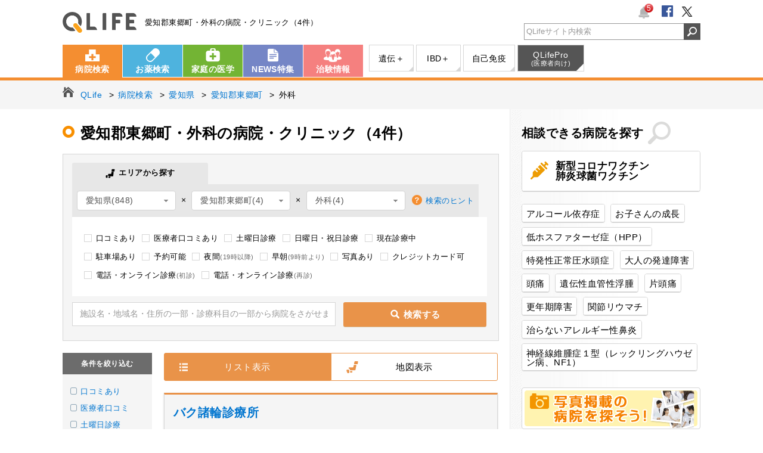

--- FILE ---
content_type: text/html; charset=UTF-8
request_url: https://www.qlife.jp/search_hospital11b_2_23_302_1
body_size: 17234
content:
<!DOCTYPE html>
<html lang="ja">
<head>
<meta charset="UTF-8">


<title>愛知郡東郷町・外科の病院・クリニック（4件）【QLife病院検索】</title>
<meta name="description" content="愛知郡東郷町（愛知県）・外科の病院・クリニック4件の一覧です。患者さん・医師・看護師・薬剤師の口コミ・評判から探す事もできます。病院の詳細ページでは施設やスタッフの写真、駐車場などを掲載しています。">
<meta name="keywords" content="愛知郡東郷町,愛知県,外科,病院,口コミ,評判,患者,医師,看護師,薬剤師,キューライフ,QLife">
<meta name="author" content="QLife, Inc.">
<meta name="robots" content="index,follow">
<meta name="referrer" content="origin-when-cross-origin">

<link rel="canonical" href="https://www.qlife.jp/search_hospital11b_2_23_302_1">

<meta property="og:title" content="愛知郡東郷町・外科の病院・クリニック（4件）" />
<meta property="og:type" content="place" />
<meta property="og:site_name" content="病院検索QLife" />
<meta property="og:description" content="愛知郡東郷町（愛知県）・外科の病院・クリニック4件の一覧です。患者さん・医師・看護師・薬剤師の口コミ・評判から探す事もできます。病院の詳細ページでは施設やスタッフの写真、駐車場などを掲載しています。" />
<meta property="og:image" content="https://www.qlife.jp/og/qlifeface.png" />
<meta property="og:url" content="https://www.qlife.jp/search_hospital11b_2_23_302_1" />
<meta http-equiv="Pragma" content="no-cache">
<meta http-equiv="cache-control" content="no-cache">
<meta http-equiv="expires" content="0">
<meta name="viewport" content="width=1070">
<meta name="format-detection" content="telephone=no">

      
    <meta name="hospital_pc_pack_enabled" content="hospitalSearchPc,hospitalMapPc,hospitalMapsearchPc">

<script>
    (function(w,d,s,l,i){w[l]=w[l]||[];w[l].push({'gtm.start':
            new Date().getTime(),event:'gtm.js'});var f=d.getElementsByTagName(s)[0],
        j=d.createElement(s),dl=l!='dataLayer'?'&l='+l:'';j.async=true;j.src=
        'https://www.googletagmanager.com/gtm.js?id='+i+dl;f.parentNode.insertBefore(j,f);
    })(window,document,'script','dataLayer','GTM-52Q3L9Z');
</script>

<link rel="stylesheet" href="https://assets.qlife.jp/www.qlife.jp/hospital_pc.c9e7dcebf48fa528166c.css">
<!-- ▽ Google DFP ▽ -->
<script async='async' src='https://www.googletagservices.com/tag/js/gpt.js'></script>
<!-- ▽ OpenX HeaderBidding ▽ -->
<script>
  var googletag = googletag || {};
  googletag.cmd = googletag.cmd || [];

googletag.cmd.push(function() {
    googletag.defineSlot('/4108249/pc_hos_sqbnr_300_250_1', [300, 250], 'div-gpt-ad-pc_all_sqbnr_300_250_1').addService(googletag.pubads());
    googletag.defineSlot('/4108249/pc_all_300_600_1', [300, 600], 'div-gpt-ad-pc_all_300_600_1').addService(googletag.pubads());
    googletag.defineSlot('/4108249/pc_all_sidebnr_300_70', [300, 70], 'div-gpt-ad-pc_all_sidebnr_300_70').addService(googletag.pubads());
    
    googletag.defineSlot('/4108249/pc_topics_1', ['fluid',[298, 90]], 'div-gpt-ad-pc_topics_1').addService(googletag.pubads());
    googletag.defineSlot('/4108249/pc_topics_2', ['fluid',[298, 90]], 'div-gpt-ad-pc_topics_2').addService(googletag.pubads());
    googletag.defineSlot('/4108249/pc_topics_3', ['fluid',[298, 90]], 'div-gpt-ad-pc_topics_3').addService(googletag.pubads());
    googletag.defineSlot('/4108249/pc_topics_4', ['fluid',[298, 90]], 'div-gpt-ad-pc_topics_4').addService(googletag.pubads());
    googletag.defineSlot('/4108249/pc_topics_5', ['fluid',[298, 90]], 'div-gpt-ad-pc_topics_5').addService(googletag.pubads());
    googletag.defineSlot('/4108249/pc_topics_6', ['fluid',[298, 90]], 'div-gpt-ad-pc_topics_6').addService(googletag.pubads());
    
    
googletag.defineSlot('/4108249/pc_hos_v0_728_90_top', [728, 90], 'div-gpt-ad-pc_hos_v0_728_90_top').addService(googletag.pubads());
googletag.defineSlot('/4108249/pc_hos_v0_336_280_bottom1', [[300, 250],[336, 280]], 'div-gpt-ad-pc_hos_v0_336_280_bottom1').addService(googletag.pubads());
googletag.defineSlot('/4108249/pc_hos_v0_336_280_bottom2', [[300, 250],[336, 280]], 'div-gpt-ad-pc_hos_v0_336_280_bottom2').addService(googletag.pubads());
googletag.defineSlot('/4108249/pc_clinicalTrial_1', ['fluid'], 'div-gpt-ad-pc_clinicalTrial_1').addService(googletag.pubads());
googletag.defineSlot('/4108249/pc_clinicalTrial_2', ['fluid'], 'div-gpt-ad-pc_clinicalTrial_2').addService(googletag.pubads());
googletag.defineSlot('/4108249/pc_clinicalTrial_3', ['fluid'], 'div-gpt-ad-pc_clinicalTrial_3').addService(googletag.pubads());
googletag.defineSlot('/4108249/pc_clinicalTrial_4', ['fluid'], 'div-gpt-ad-pc_clinicalTrial_4').addService(googletag.pubads());

    googletag.pubads().setTargeting('ads_no','');
    googletag.pubads().setTargeting('site_name','hospital');
    googletag.pubads().setTargeting('abt10','3');
    googletag.pubads().setTargeting('abt12','2');
    
googletag.pubads().setTargeting('page_name',["hospital_search"]);
googletag.pubads().setTargeting('keyw',["愛知県","愛知郡東郷町","外科"]);

    googletag.pubads().enableSingleRequest();
    googletag.pubads().collapseEmptyDivs();
    googletag.pubads().disableInitialLoad();
    googletag.enableServices();
});
</script>
<!-- △ Google DFP △ -->

<!-- ▽ Amazon HeaderBidding ▽ -->
<script type='text/javascript'>
!function(a9,a,p,s,t,A,g){if(a[a9])return;function q(c,r){a[a9]._Q.push([c,r])}a[a9]={init:function(){q("i",arguments)},fetchBids:function()
{q("f",arguments)},setDisplayBids:function(){},_Q:[]};A=p.createElement(s);A.async=!0;A.src=t;g=p.getElementsByTagName(s)[0];g.parentNode.insertBefore( A,g)}("apstag",window,document,"script","//c.amazon-adsystem.com/aax2/apstag.js");

apstag.init({ pubID: '3758',
adServer: 'googletag', bidTimeout: 2e3
});
apstag.fetchBids({ slots: [
{
slotID: 'div-gpt-ad-pc_all_sqbnr_300_250_1',
slotName: '/4108249/pc_hos_sqbnr_300_250_1',
sizes: [300, 250]
},
{
slotID: 'div-gpt-ad-pc_all_300_600_1',
slotName: '/4108249/pc_all_300_600_1',
sizes: [300, 250]
},
{
slotID: 'div-gpt-ad-pc_all_sidebnr_300_70',
slotName: '/4108249/pc_all_sidebnr_300_70',
sizes: [300, 70]
},

]
}, function(bids) {
// trigger the first request to DFP
googletag.cmd.push(function() { apstag.setDisplayBids(); googletag.pubads().refresh();
});
});
</script>

<!-- △ Amazon HeaderBidding △ -->



<script async="async" src="https://www.google.com/adsense/search/ads.js"></script>
<!-- other head elements from your page -->
<script type="text/javascript" charset="utf-8">
  (function(g,o){g[o]=g[o]||function(){(g[o]['q']=g[o]['q']||[]).push(
  arguments)},g[o]['t']=1*new Date})(window,'_googCsa');
</script>
<script type="text/javascript" src="//maps.google.com/maps/api/js?libraries=places&v=3&key=AIzaSyCQ279tcUMzlm4Fp8ct39o-KYxD2wS3C_o"></script>

<script defer src="https://assets.qlife.jp/www.qlife.jp/hospital_pc.fea4b138426bd7c6de41.js"></script>
<script>
(function(i,s,o,g,r,a,m){i['GoogleAnalyticsObject']=r;i[r]=i[r]||function(){
(i[r].q=i[r].q||[]).push(arguments)},i[r].l=1*new Date();a=s.createElement(o),
m=s.getElementsByTagName(o)[0];a.async=1;a.src=g;m.parentNode.insertBefore(a,m)
})(window,document,'script','//www.google-analytics.com/analytics.js','ga');

ga('create', 'UA-988781-1', 'auto');
ga('require', 'GTM-573RWFX');

ga('send', 'pageview');


ga('create', 'UA-988781-55', 'auto', {'name': 'newTracker'});
ga('newTracker.send', 'pageview');
</script>
<script>
window.addEventListener('DOMContentLoaded', function() {
  // 病院
  var h_history = new QLifeViewHistory('hospital');
h_history.outputHTML('section.hosp_history',5);
h_history.outputKuchikomiHTML('PC_hospital_history', undefined);
});
</script>

</head>
<body class="hospital hosp_search_result">

<noscript>
    <iframe src="https://www.googletagmanager.com/ns.html?id=GTM-52Q3L9Z"
            height="0" width="0" style="display:none;visibility:hidden"></iframe>
</noscript>

<link rel="stylesheet" href="https://www.qlife.jp/common/css/jbox-combined.min.css">
<link rel="stylesheet" href="https://www.qlife.jp/common/css/badge_pc.css">
<script src="https://www.qlife.jp/common/js/jbox-combined.min.js" defer></script>

<!-- javascript - お知らせバッジ機能 (テンプレート) -->
<div style="display:none" id="notice-badge-list-template">
    <div class="notice-badge-list">
        <p class="jBox_head">お知らせ</p>
        <span class="close">
            <img src="https://www.qlife.jp/common/img/pc/btn_badge_close.png" width="25" height="25">
        </span>
    </div>
</div>

<!-- javascript お知らせ機能 (実行) -->
<script>
    window.addEventListener('DOMContentLoaded', function() {
        var script = (function(){
          var _script = document.createElement('script');
          _script.src = "https://www.qlife.jp/common/js/badge.min.js";
          return _script;
        })();
        $('#jq-notice-badge').parent().append(script);
        $('#jq-notice-badge').noticeBade({
            domain : 'https://www.qlife.jp',
            service: 'hospital'
        });
    });
</script>

<header id="header">
  <div class="inner">
    <div class="logo"><a href="https://www.qlife.jp/" onclick="ga('send', 'event', 'header_ロゴ_QLife', 'www.qlife.jp/', '');">QLife</a><em class="cc">愛知郡東郷町・外科の病院・クリニック（4件）</em></div>
    <ul class="clubQLife cl">
      <li class="badge">
        <div id="jq-notice-badge" style="display:none;">
          <img src="https://www.qlife.jp/common/img/pc/icon_header_badge.png" width="20" height="20">
          <span style="display:none;">0</span>
        </div>
      </li>
      <li class="sns"><a rel="nofollow" href="https://www.facebook.com/QLife.inc" target="_blank" onclick="ga('send', 'event', 'header_ソーシャルボタン_フェイスブック', 'https://www.facebook.com/QLife.inc', '');"><img src="https://www.qlife.jp/common/img/pc/icon_header_fb.png" alt=""></a></li>
        <li class="sns"><a rel="nofollow" href="https://twitter.com/qlifesquare" target="_blank" onclick="ga('send', 'event', 'header_ソーシャルボタン_ツイッター', 'https://twitter.com/qlifesquare', '');"><img src="https://www.qlife.jp/common/img/pc/icon_header_tw.png" alt=""></a></li>
    </ul>
    <div id="head_srchBox" class="watermark">
      <form action="/site_search" method="get" id="srch" onsubmit="ga('send', 'event', 'header_検索フォーム_検索', 'qlife.jp', $('#head_srchInput').val());">
      <input type="text" name="q" id="head_srchInput" style="padding-left:3px; color:#999;" onfocus="if (this.value == 'QLifeサイト内検索'){ this.value = ''; this.style.color = '#333';}" onblur="if (this.value == ''){ this.value = 'QLifeサイト内検索'; this.style.color = '#999';}" value="QLifeサイト内検索">
      <input id="head_srchBtn" class="synthesis" type="image" src="https://www.qlife.jp/common/img/pc/header_btn_search.png" alt="検索アイコン">
      </form>
    </div>
  </div><!-- /.inner  -->
</header><!-- /#header -->

<nav class="gnav">
<div class="inner cl">
  <ul class="global cl">
    <li class="nv01"><a href="https://www.qlife.jp/hospital/" onclick="ga('send', 'event', 'header_グロナビ_病院検索', 'www.qlife.jp/hospital/', '');">病院検索</a></li>
    <li class="nv02"><a href="https://www.qlife.jp/meds/" onclick="ga('send', 'event', 'header_グロナビ_お薬検索', 'www.qlife.jp/meds/', '');">お薬検索</a></li>
    <li class="nv03"><a href="https://www.qlife.jp/dictionary/" onclick="ga('send', 'event', 'header_グロナビ_家庭の医学', 'www.qlife.jp/dictionary/', '');">家庭の医学</a></li>
    <li class="nv04"><a href="https://www.qlife.jp/square/" onclick="ga('send', 'event', 'header_グロナビ_NEWS特集', 'www.qlife.jp/square/', '');">NEWS特集</a></li>
    <li class="nv05"><a href="https://join.qlife.jp/" onclick="ga('send', 'event', 'header_グロナビ_治験情報', 'join.qlife.jp/', '');">治験情報</a></li>
  </ul>
  <ul class="sub cl">
    <li class="nv03"><a target="_blank" href="https://genetics.qlife.jp/" onclick="ga('send', 'event', 'header_グロナビ（サブ）_遺伝性疾患＋', 'genetics.qlife.jp', '');">遺伝＋</a></li>
    <li class="nv04"><a target="_blank" href="https://ibd.qlife.jp/" onclick="ga('send', 'event', 'header_グロナビ（サブ）_IBD＋', 'ibd.qlife.jp', '');">IBD＋</a></li>
    <li class="nv05"><a target="_blank" href="https://autoimmune.qlife.jp/" onclick="ga('send', 'event', 'header_グロナビ（サブ）_自己免疫', 'autoimmune.qlife.jp', '');">自己免疫</a></li>
    <li class="nv07 qlifepro"><a target="_blank" href="http://www.qlifepro.com/" onclick="ga('send', 'event', 'header_グロナビ（サブ）_医療者向け', 'www.qlifepro.com/', '');">QLifePro<span>(医療者向け)</span></a></li>
  </ul>
</div><!-- /.inner  -->
</nav><!-- /.gnav -->


<nav class="topic_path">
  <ul class="cl" itemscope itemtype="http://schema.org/BreadcrumbList">

  <li itemprop="itemListElement" itemscope itemtype="http://schema.org/ListItem">
    <a itemprop="item" href="/" onclick="ga('send', 'event', 'main_パンくず_パンくず', 'www.qlife.jp/', '');"><span itemprop="name">QLife</span></a>
  </li>
  <li itemprop="itemListElement" itemscope itemtype="http://schema.org/ListItem">
    <a itemprop="item" href="/hospital/" onclick="ga('send', 'event', 'main_パンくず_パンくず', 'www.qlife.jp/hospital/', '');"><span itemprop="name">病院検索</span></a>
  </li>
  
 <li itemprop="itemListElement" itemscope itemtype="http://schema.org/ListItem">
  <a itemprop="item" href="/search_hospital11b_0_23_0_1" onclick="ga('send', 'event', 'main_パンくず_パンくず', 'www.qlife.jp/search_hospital', '');"><span itemprop="name">愛知県</span></a>
</li>
   <li itemprop="itemListElement" itemscope itemtype="http://schema.org/ListItem">
  <a itemprop="item" href="/search_hospital11b_0_23_302_1" onclick="ga('send', 'event', 'main_パンくず_パンくず', 'www.qlife.jp/search_hospital', '');"><span itemprop="name">愛知郡東郷町</span></a>
</li>
   <li itemprop="itemListElement" itemscope itemtype="http://schema.org/ListItem">
  <span itemprop="name">外科</span>
</li>
  
</ul>
</nav><!-- /.topic_path -->


<section class="fixed_header hide">
  <nav class="fh_nav">
<div class="inner cl">
  <ul class="global cl">
    <li class="nv01"><a href="https://www.qlife.jp/hospital/" onclick="ga('send', 'event', 'header_フローティングメニュー_病院検索', 'www.qlife.jp/hospital/', '');">病院検索</a></li>
    <li class="nv02"><a href="https://www.qlife.jp/meds/" onclick="ga('send', 'event', 'header_フローティングメニュー_お薬検索', 'www.qlife.jp/meds/', '');">お薬検索</a></li>
    <li class="nv03"><a href="https://www.qlife.jp/dictionary/" onclick="ga('send', 'event', 'header_フローティングメニュー_家庭の医学', 'www.qlife.jp/dictionary/', '');">家庭の医学</a></li>
    <li class="nv04"><a href="https://www.qlife.jp/square/" onclick="ga('send', 'event', 'header_フローティングメニュー_NEWS特集', 'www.qlife.jp/square/', '');">NEWS特集</a></li>
    <li class="nv05"><a href="https://join.qlife.jp/" onclick="ga('send', 'event', 'header_フローティングメニュー_治験情報', 'join.qlife.jp/', '');">治験情報</a></li>
  </ul>
  <ul class="sub cl">
    <li class="nv03"><a target="_blank" href="https://genetics.qlife.jp/" onclick="ga('send', 'event', 'header_フローティングメニュー（サブ）_遺伝性疾患＋', 'genetics.qlife.jp', '');">遺伝＋</a></li>
    <li class="nv04"><a target="_blank" href="https://ibd.qlife.jp/" onclick="ga('send', 'event', 'header_フローティングメニュー（サブ）_IBD＋', 'ibd.qlife.jp', '');">IBD＋</a></li>
    <li class="nv05"><a target="_blank" href="https://autoimmune.qlife.jp/" onclick="ga('send', 'event', 'header_フローティングメニュー（サブ）_自己免疫', 'autoimmune.qlife.jp', '');">自己免疫</a></li>
    <li class="nv07 qlifepro"><a target="_blank" href="http://www.qlifepro.com/" onclick="ga('send', 'event', 'header_フローティングメニュー（サブ）_医療者向け', 'www.qlifepro.com/', '');">QLifePro<span>(医療者向け)</span></a></li>
  </ul>
</div><!-- /.inner  -->

  </nav>


</section><!-- /.fixed_header -->

<section id="container" class="cl">

<main id="main">


<article id="contents">
  <section class="page_header cl">
    <h1 class="page_title">
      愛知郡東郷町・外科の病院・クリニック（4件）
          </h1>
  </section><!-- /.page_header -->


<section class="search_form cl">
    <section class="search_hospital">

<form method="get" id="search_box">
  <div class="form_inner">
    <ul class="searchHospitalTab font_ss clearfix">
      <li><span class="icomoon icon-map_02"> エリアから探す</span></li>
    </ul>
    <div class="opt">
      <div class="opt_box hospitalsearchSelect">
        <select id="select_pref">
          <option value="0">都道府県</option>
            <option value="1">北海道(462)</option>
              <option value="2">青森県(137)</option>
              <option value="3">岩手県(177)</option>
              <option value="4">宮城県(236)</option>
              <option value="5">秋田県(108)</option>
              <option value="6">山形県(133)</option>
              <option value="7">福島県(229)</option>
              <option value="8">茨城県(359)</option>
              <option value="9">栃木県(255)</option>
              <option value="10">群馬県(266)</option>
              <option value="11">埼玉県(744)</option>
              <option value="12">千葉県(687)</option>
              <option value="13">東京都(1949)</option>
              <option value="14">神奈川県(914)</option>
              <option value="15">新潟県(172)</option>
              <option value="16">富山県(103)</option>
              <option value="17">石川県(139)</option>
              <option value="18">福井県(114)</option>
              <option value="19">山梨県(115)</option>
              <option value="20">長野県(266)</option>
              <option value="21">岐阜県(291)</option>
              <option value="22">静岡県(409)</option>
              <option value="23" selected>愛知県(848)</option>
              <option value="24">三重県(264)</option>
              <option value="25">滋賀県(163)</option>
              <option value="26">京都府(391)</option>
              <option value="27">大阪府(1399)</option>
              <option value="28">兵庫県(810)</option>
              <option value="29">奈良県(214)</option>
              <option value="30">和歌山県(215)</option>
              <option value="31">鳥取県(83)</option>
              <option value="32">島根県(81)</option>
              <option value="33">岡山県(248)</option>
              <option value="34">広島県(434)</option>
              <option value="35">山口県(198)</option>
              <option value="36">徳島県(155)</option>
              <option value="37">香川県(143)</option>
              <option value="38">愛媛県(220)</option>
              <option value="39">高知県(104)</option>
              <option value="40">福岡県(689)</option>
              <option value="41">佐賀県(133)</option>
              <option value="42">長崎県(272)</option>
              <option value="43">熊本県(265)</option>
              <option value="44">大分県(205)</option>
              <option value="45">宮崎県(167)</option>
              <option value="46">鹿児島県(276)</option>
              <option value="47">沖縄県(164)</option>
          </select>
        &nbsp;×&nbsp;
        <select id="select_city">
          <option value="0">市区町村</option>
                  <option value="101">名古屋市千種区(26)</option>
                    <option value="102">名古屋市東区(7)</option>
                    <option value="103">名古屋市北区(24)</option>
                    <option value="104">名古屋市西区(24)</option>
                    <option value="105">名古屋市中村区(22)</option>
                    <option value="106">名古屋市中区(27)</option>
                    <option value="107">名古屋市昭和区(20)</option>
                    <option value="108">名古屋市瑞穂区(14)</option>
                    <option value="109">名古屋市熱田区(8)</option>
                    <option value="110">名古屋市中川区(28)</option>
                    <option value="111">名古屋市港区(17)</option>
                    <option value="112">名古屋市南区(19)</option>
                    <option value="113">名古屋市守山区(20)</option>
                    <option value="114">名古屋市緑区(30)</option>
                    <option value="115">名古屋市名東区(20)</option>
                    <option value="116">名古屋市天白区(20)</option>
                    <option value="201">豊橋市(35)</option>
                    <option value="202">岡崎市(32)</option>
                    <option value="203">一宮市(43)</option>
                    <option value="204">瀬戸市(16)</option>
                    <option value="205">半田市(12)</option>
                    <option value="206">春日井市(29)</option>
                    <option value="207">豊川市(14)</option>
                    <option value="208">津島市(7)</option>
                    <option value="209">碧南市(9)</option>
                    <option value="210">刈谷市(12)</option>
                    <option value="211">豊田市(34)</option>
                    <option value="212">安城市(13)</option>
                    <option value="213">西尾市(14)</option>
                    <option value="214">蒲郡市(5)</option>
                    <option value="215">犬山市(11)</option>
                    <option value="216">常滑市(6)</option>
                    <option value="217">江南市(12)</option>
                    <option value="219">小牧市(17)</option>
                    <option value="220">稲沢市(19)</option>
                    <option value="221">新城市(9)</option>
                    <option value="222">東海市(12)</option>
                    <option value="223">大府市(10)</option>
                    <option value="224">知多市(6)</option>
                    <option value="225">知立市(6)</option>
                    <option value="226">尾張旭市(13)</option>
                    <option value="227">高浜市(4)</option>
                    <option value="228">岩倉市(1)</option>
                    <option value="229">豊明市(8)</option>
                    <option value="230">日進市(15)</option>
                    <option value="231">田原市(9)</option>
                    <option value="232">愛西市(6)</option>
                    <option value="233">清須市(7)</option>
                    <option value="234">北名古屋市(8)</option>
                    <option value="235">弥富市(5)</option>
                    <option value="236">みよし市(7)</option>
                    <option value="237">あま市(13)</option>
                    <option value="238">長久手市(4)</option>
                    <option value="302" selected>愛知郡東郷町(4)</option>
                    <option value="342">西春日井郡豊山町(1)</option>
                    <option value="361">丹羽郡大口町(5)</option>
                    <option value="362">丹羽郡扶桑町(3)</option>
                    <option value="424">海部郡大治町(2)</option>
                    <option value="425">海部郡蟹江町(6)</option>
                      <option value="441">知多郡阿久比町(1)</option>
                    <option value="442">知多郡東浦町(3)</option>
                    <option value="445">知多郡南知多町(2)</option>
                    <option value="446">知多郡美浜町(4)</option>
                    <option value="447">知多郡武豊町(4)</option>
                    <option value="501">額田郡幸田町(2)</option>
                    <option value="561">北設楽郡設楽町(1)</option>
                    <option value="562">北設楽郡東栄町(1)</option>
            </select>
        &nbsp;×&nbsp;
        <select id="select_subject">
          <option value="0">診療科目</option>
        <optgroup label="内科">
                <option value="1">内科(17)</option>
                    <option value="20">神経内科(1)</option>
                    <option value="4">呼吸器科(2)</option>
                    <option value="14">消化器科(2)</option>
                    <option value="5">胃腸科(1)</option>
                    <option value="3">循環器科(2)</option>
                          <option value="29">アレルギー科(9)</option>
                                            <option value="117">腫瘍内科(1)</option>
              </optgroup>
        <optgroup label="外科">
                <option value="2" selected>外科(4)</option>
                    <option value="6">整形外科(6)</option>
                                <option value="10">脳神経外科(2)</option>
                                <option value="28">リウマチ科(1)</option>
                    <option value="12">リハビリテーション科(8)</option>
                    <option value="13">麻酔科(1)</option>
                    </optgroup>
        <optgroup label="心療内科・精神科">
                            </optgroup>
        <optgroup label="女性医療">
                      <option value="25">産科(1)</option>
                    <option value="24">婦人科(2)</option>
                          </optgroup>
        <optgroup label="小児医療">
                <option value="16">小児科(13)</option>
                                </optgroup>
        <optgroup label="眼科・耳鼻咽喉科">
                <option value="18">眼科(4)</option>
                    <option value="19">耳鼻咽喉科(4)</option>
                    </optgroup>
        <optgroup label="泌尿器科・肛門科">
                      <option value="9">肛門科(2)</option>
                    <option value="8">泌尿器科(2)</option>
                          <option value="108">肛門外科(1)</option>
              </optgroup>
        <optgroup label="皮膚科">
                <option value="7">皮膚科(5)</option>
                    </optgroup>
        <optgroup label="歯科医療">
                <option value="35">歯科(21)</option>
                    <option value="36">矯正歯科(10)</option>
                    <option value="37">小児歯科(17)</option>
                    <option value="38">歯科口腔外科(8)</option>
              </optgroup>
        <optgroup label="その他">
                                  <option value="111">人工透析(1)</option>
                          <option value="74">ペインクリニック(1)</option>
                          </optgroup>
        </select>
        <!-- 検索のヒント -->
        <p class="help"><a href="javascript:void(0);" data-featherlight="#hospital_hint" data-featherlight-after-content="this.$content.css('height', Math.floor($( window ).height()*0.8) + 'px');" class="button-link">検索のヒント</a></p>
      </div>
    </div>
    <!-- /.opt -->

    <div class="detail">
      <ul class="detail_opt cl">
        <li>
          <input type="checkbox" name="uk" id="detail_opt01" onclick="ga('send', 'event', 'main_検索窓下_こだわり条件選択_口コミあり', 'www.qlife.jp/search_hospital', '1');" value="1" >
          <label for="detail_opt01">口コミあり</label>
        </li>
        <li>
          <input type="checkbox" name="mk" id="detail_opt02" onclick="ga('send', 'event', 'main_検索窓下_こだわり条件選択_医療者口コミあり', 'www.qlife.jp/search_hospital', '1');" value="1" >
          <label for="detail_opt02">医療者口コミあり</label>
        </li>
        <li>
          <input type="checkbox" name="st" id="detail_saturday" onclick="ga('send', 'event', 'main_検索窓下_こだわり条件選択_土曜日診療', 'www.qlife.jp/search_hospital', '1');" value="1" >
          <label for="detail_saturday">土曜日診療</label>
        </li>
        <li>
          <input type="checkbox" name="ho" id="detail_holiday" onclick="ga('send', 'event', 'main_検索窓下_こだわり条件選択_日曜日・祝日診療', 'www.qlife.jp/search_hospital', '1');" value="1" >
          <label for="detail_holiday">日曜日・祝日診療</label>
        </li>
        <li>
          <input type="checkbox" name="no" id="detail_now_open" onclick="ga('send', 'event', 'main_検索窓下_こだわり条件選択_現在診療中', 'www.qlife.jp/search_hospital', '1');" value="1" >
          <label for="detail_now_open">現在診療中</label>
        </li>
        <li>
          <input type="checkbox" name="pk" id="detail_parking" onclick="ga('send', 'event', 'main_検索窓下_こだわり条件選択_駐車場あり', 'www.qlife.jp/search_hospital', '1');" value="1" >
          <label for="detail_parking">駐車場あり</label>
        </li>
        <li>
          <input type="checkbox" name="re" id="detail_opt03" onclick="ga('send', 'event', 'main_検索窓下_こだわり条件選択_予約可能', 'www.qlife.jp/search_hospital', '1');" value="1" >
          <label for="detail_opt03">予約可能</label>
        </li>
        <li>
          <input type="checkbox" name="mn" id="detail_midnight" onclick="ga('send', 'event', 'main_検索窓下_こだわり条件選択_夜間', 'www.qlife.jp/search_hospital', '1');" value="1" >
          <label for="detail_midnight">夜間<span class="detail_optNotice">(19時以降)</span></label>
        </li>
        <li>
          <input type="checkbox" name="em" id="detail_early_morning" onclick="ga('send', 'event', 'main_検索窓下_こだわり条件選択_早朝', 'www.qlife.jp/search_hospital', '1');" value="1" >
          <label for="detail_early_morning">早朝<span class="detail_optNotice">(9時前より)</span></label>
        </li>
        <li>
          <input type="checkbox" name="ph" id="detail_opt04" onclick="ga('send', 'event', 'main_検索窓下_こだわり条件選択_写真あり', 'www.qlife.jp/search_hospital', '1');" value="1" >
          <label for="detail_opt04">写真あり</label>
        </li>
        <li>
          <input type="checkbox" name="cp" id="detail_creditcard_payment" onclick="ga('send', 'event', 'main_検索窓下_こだわり条件選択_クレジットカード可', 'www.qlife.jp/search_hospital', '1');" value="1" >
          <label for="detail_creditcard_payment">クレジットカード可</label>
        </li>
        <li>
          <input type="checkbox" name="rf" id="detail_remote_diagnosis_first" onclick="ga('send', 'event', 'main_検索窓下_こだわり条件選択_電話・オンライン診療_初診', 'www.qlife.jp/search_hospital', '1');" value="1" >
          <label for="detail_remote_diagnosis_first">電話・オンライン診療<span class="detail_optNotice">(初診)</span></label>
        </li>
        <li>
          <input type="checkbox" name="rr" id="detail_remote_diagnosis_revisit" onclick="ga('send', 'event', 'main_検索窓下_こだわり条件選択_電話・オンライン診療_再診', 'www.qlife.jp/search_hospital', '1');" value="1" >
          <label for="detail_remote_diagnosis_revisit">電話・オンライン診療<span class="detail_optNotice">(再診)</span></label>
        </li>
      </ul>
    </div><!-- /.detail -->
    <input class="search_input searchHospitalInputText" type="text" name="k" id="hossrchInput" onfocus="if (this.value == '施設名・地域名・住所の一部・診療科目の一部から病院をさがせます'){ this.value = ''; this.style.color = '#333';}" onblur="if (this.value == ''){ this.value = '施設名・地域名・住所の一部・診療科目の一部から病院をさがせます'; this.style.color = '#999';}" value="施設名・地域名・住所の一部・診療科目の一部から病院をさがせます" style="color: rgb(153, 153, 153);" >
    <label class="searchHospitalButton"><input type="submit"><span class="commonBtn-orange icomoon icon-loope_01">検索する</span></label>

    <p class="more" id="same_word"  style="display:none;"><a href="/search_kuchikomi11__0_0_1" onclick="ga('send', 'event', 'main_検索フォーム_口コミを探す', 'www.qlife.jp/search_kuchikomi', '');">同じキーワードで口コミを検索する</a></p>  </div><!-- /.form_inner -->

</form>

  </section><!-- /.search_hospital -->
  <section class="search_hospitalmap" style="display:none;">

<form method="get" id="msearch_box">
  <div class="form_inner">
    <ul class="searchHospitalTab font_ss clearfix">
      <li><span class="icomoon icon-map_02"> エリアから探す</span></li>
    </ul>
    <div class="opt">
      <div class="opt_box hospitalsearchSelect">
        <select id="mselect_pref">
          <option value="0">都道府県</option>
            <option value="1">北海道(462)</option>
              <option value="2">青森県(137)</option>
              <option value="3">岩手県(177)</option>
              <option value="4">宮城県(236)</option>
              <option value="5">秋田県(108)</option>
              <option value="6">山形県(133)</option>
              <option value="7">福島県(229)</option>
              <option value="8">茨城県(359)</option>
              <option value="9">栃木県(255)</option>
              <option value="10">群馬県(266)</option>
              <option value="11">埼玉県(744)</option>
              <option value="12">千葉県(687)</option>
              <option value="13">東京都(1949)</option>
              <option value="14">神奈川県(914)</option>
              <option value="15">新潟県(172)</option>
              <option value="16">富山県(103)</option>
              <option value="17">石川県(139)</option>
              <option value="18">福井県(114)</option>
              <option value="19">山梨県(115)</option>
              <option value="20">長野県(266)</option>
              <option value="21">岐阜県(291)</option>
              <option value="22">静岡県(409)</option>
              <option value="23" selected>愛知県(848)</option>
              <option value="24">三重県(264)</option>
              <option value="25">滋賀県(163)</option>
              <option value="26">京都府(391)</option>
              <option value="27">大阪府(1399)</option>
              <option value="28">兵庫県(810)</option>
              <option value="29">奈良県(214)</option>
              <option value="30">和歌山県(215)</option>
              <option value="31">鳥取県(83)</option>
              <option value="32">島根県(81)</option>
              <option value="33">岡山県(248)</option>
              <option value="34">広島県(434)</option>
              <option value="35">山口県(198)</option>
              <option value="36">徳島県(155)</option>
              <option value="37">香川県(143)</option>
              <option value="38">愛媛県(220)</option>
              <option value="39">高知県(104)</option>
              <option value="40">福岡県(689)</option>
              <option value="41">佐賀県(133)</option>
              <option value="42">長崎県(272)</option>
              <option value="43">熊本県(265)</option>
              <option value="44">大分県(205)</option>
              <option value="45">宮崎県(167)</option>
              <option value="46">鹿児島県(276)</option>
              <option value="47">沖縄県(164)</option>
          </select>
        &nbsp;×&nbsp;
        <select id="mselect_city">
          <option value="0">市区町村</option>
                  <option value="101">名古屋市千種区(26)</option>
                    <option value="102">名古屋市東区(7)</option>
                    <option value="103">名古屋市北区(24)</option>
                    <option value="104">名古屋市西区(24)</option>
                    <option value="105">名古屋市中村区(22)</option>
                    <option value="106">名古屋市中区(27)</option>
                    <option value="107">名古屋市昭和区(20)</option>
                    <option value="108">名古屋市瑞穂区(14)</option>
                    <option value="109">名古屋市熱田区(8)</option>
                    <option value="110">名古屋市中川区(28)</option>
                    <option value="111">名古屋市港区(17)</option>
                    <option value="112">名古屋市南区(19)</option>
                    <option value="113">名古屋市守山区(20)</option>
                    <option value="114">名古屋市緑区(30)</option>
                    <option value="115">名古屋市名東区(20)</option>
                    <option value="116">名古屋市天白区(20)</option>
                    <option value="201">豊橋市(35)</option>
                    <option value="202">岡崎市(32)</option>
                    <option value="203">一宮市(43)</option>
                    <option value="204">瀬戸市(16)</option>
                    <option value="205">半田市(12)</option>
                    <option value="206">春日井市(29)</option>
                    <option value="207">豊川市(14)</option>
                    <option value="208">津島市(7)</option>
                    <option value="209">碧南市(9)</option>
                    <option value="210">刈谷市(12)</option>
                    <option value="211">豊田市(34)</option>
                    <option value="212">安城市(13)</option>
                    <option value="213">西尾市(14)</option>
                    <option value="214">蒲郡市(5)</option>
                    <option value="215">犬山市(11)</option>
                    <option value="216">常滑市(6)</option>
                    <option value="217">江南市(12)</option>
                    <option value="219">小牧市(17)</option>
                    <option value="220">稲沢市(19)</option>
                    <option value="221">新城市(9)</option>
                    <option value="222">東海市(12)</option>
                    <option value="223">大府市(10)</option>
                    <option value="224">知多市(6)</option>
                    <option value="225">知立市(6)</option>
                    <option value="226">尾張旭市(13)</option>
                    <option value="227">高浜市(4)</option>
                    <option value="228">岩倉市(1)</option>
                    <option value="229">豊明市(8)</option>
                    <option value="230">日進市(15)</option>
                    <option value="231">田原市(9)</option>
                    <option value="232">愛西市(6)</option>
                    <option value="233">清須市(7)</option>
                    <option value="234">北名古屋市(8)</option>
                    <option value="235">弥富市(5)</option>
                    <option value="236">みよし市(7)</option>
                    <option value="237">あま市(13)</option>
                    <option value="238">長久手市(4)</option>
                    <option value="302" selected>愛知郡東郷町(4)</option>
                    <option value="342">西春日井郡豊山町(1)</option>
                    <option value="361">丹羽郡大口町(5)</option>
                    <option value="362">丹羽郡扶桑町(3)</option>
                    <option value="424">海部郡大治町(2)</option>
                    <option value="425">海部郡蟹江町(6)</option>
                      <option value="441">知多郡阿久比町(1)</option>
                    <option value="442">知多郡東浦町(3)</option>
                    <option value="445">知多郡南知多町(2)</option>
                    <option value="446">知多郡美浜町(4)</option>
                    <option value="447">知多郡武豊町(4)</option>
                    <option value="501">額田郡幸田町(2)</option>
                    <option value="561">北設楽郡設楽町(1)</option>
                    <option value="562">北設楽郡東栄町(1)</option>
            </select>
        &nbsp;×&nbsp;
        <select id="mselect_subject">
          <option value="0">診療科目</option>
        <optgroup label="内科">
                <option value="1">内科(17)</option>
                    <option value="20">神経内科(1)</option>
                    <option value="4">呼吸器科(2)</option>
                    <option value="14">消化器科(2)</option>
                    <option value="5">胃腸科(1)</option>
                    <option value="3">循環器科(2)</option>
                          <option value="29">アレルギー科(9)</option>
                                            <option value="117">腫瘍内科(1)</option>
              </optgroup>
        <optgroup label="外科">
                <option value="2" selected>外科(4)</option>
                    <option value="6">整形外科(6)</option>
                                <option value="10">脳神経外科(2)</option>
                                <option value="28">リウマチ科(1)</option>
                    <option value="12">リハビリテーション科(8)</option>
                    <option value="13">麻酔科(1)</option>
                    </optgroup>
        <optgroup label="心療内科・精神科">
                            </optgroup>
        <optgroup label="女性医療">
                      <option value="25">産科(1)</option>
                    <option value="24">婦人科(2)</option>
                          </optgroup>
        <optgroup label="小児医療">
                <option value="16">小児科(13)</option>
                                </optgroup>
        <optgroup label="眼科・耳鼻咽喉科">
                <option value="18">眼科(4)</option>
                    <option value="19">耳鼻咽喉科(4)</option>
                    </optgroup>
        <optgroup label="泌尿器科・肛門科">
                      <option value="9">肛門科(2)</option>
                    <option value="8">泌尿器科(2)</option>
                          <option value="108">肛門外科(1)</option>
              </optgroup>
        <optgroup label="皮膚科">
                <option value="7">皮膚科(5)</option>
                    </optgroup>
        <optgroup label="歯科医療">
                <option value="35">歯科(21)</option>
                    <option value="36">矯正歯科(10)</option>
                    <option value="37">小児歯科(17)</option>
                    <option value="38">歯科口腔外科(8)</option>
              </optgroup>
        <optgroup label="その他">
                                  <option value="111">人工透析(1)</option>
                          <option value="74">ペインクリニック(1)</option>
                          </optgroup>
        </select>
        <!-- 検索のヒント -->
        <p class="help"><a href="javascript:void(0);" data-featherlight="#hospital_hint" data-featherlight-after-content="this.$content.css('height', Math.floor($( window ).height()*0.8) + 'px');" class="button-link font_ss">検索のヒント</a></p>
      </div>
    </div>
    <!-- /.opt -->

    <div class="detail">
      <ul class="detail_opt cl">
        <li>
          <input type="checkbox" name="uk" id="mdetail_opt01" onclick="ga('send', 'event', 'main_検索窓下_こだわり条件選択_口コミあり', 'www.qlife.jp/search_hospital', '1');" value="1" >
          <label for="mdetail_opt01">口コミあり</label>
        </li>
        <li>
          <input type="checkbox" name="mk" id="mdetail_opt02" onclick="ga('send', 'event', 'main_検索窓下_こだわり条件選択_医療者口コミあり', 'www.qlife.jp/search_hospital', '1');" value="1" >
          <label for="mdetail_opt02">医療者口コミあり</label>
        </li>
        <li>
          <input type="checkbox" name="st" id="mdetail_saturday" onclick="ga('send', 'event', 'main_検索窓下_こだわり条件選択_土曜日診療', 'www.qlife.jp/search_hospital', '1');" value="1" >
          <label for="mdetail_saturday">土曜日診療</label>
        </li>
        <li>
          <input type="checkbox" name="ho" id="mdetail_holiday" onclick="ga('send', 'event', 'main_検索窓下_こだわり条件選択_日曜日・祝日診療', 'www.qlife.jp/search_hospital', '1');" value="1" >
          <label for="mdetail_holiday">日曜日・祝日診療</label>
        </li>
        <li>
          <input type="checkbox" name="no" id="mdetail_now_open" onclick="ga('send', 'event', 'main_検索窓下_こだわり条件選択_現在診療中', 'www.qlife.jp/search_hospital', '1');" value="1" >
          <label for="mdetail_now_open">現在診療中</label>
        </li>
        <li>
          <input type="checkbox" name="pk" id="mdetail_parking" onclick="ga('send', 'event', 'main_検索窓下_こだわり条件選択_駐車場あり', 'www.qlife.jp/search_hospital', '1');" value="1" >
          <label for="mdetail_parking">駐車場あり</label>
        </li>
        <li>
          <input type="checkbox" name="re" id="mdetail_opt03" onclick="ga('send', 'event', 'main_検索窓下_こだわり条件選択_予約可能', 'www.qlife.jp/search_hospital', '1');" value="1" >
          <label for="mdetail_opt03">予約可能</label>
        </li>
        <li>
          <input type="checkbox" name="mn" id="mdetail_midnight" onclick="ga('send', 'event', 'main_検索窓下_こだわり条件選択_夜間', 'www.qlife.jp/search_hospital', '1');" value="1" >
          <label for="mdetail_midnight">夜間<span class="detail_optNotice">(19時以降)</span></label>
        </li>
        <li>
          <input type="checkbox" name="em" id="mdetail_early_morning" onclick="ga('send', 'event', 'main_検索窓下_こだわり条件選択_早朝', 'www.qlife.jp/search_hospital', '1');" value="1" >
          <label for="mdetail_early_morning">早朝<span class="detail_optNotice">(9時前より)</span></label>
        </li>
        <li>
          <input type="checkbox" name="ph" id="mdetail_opt04" onclick="ga('send', 'event', 'main_検索窓下_こだわり条件選択_写真あり', 'www.qlife.jp/search_hospital', '1');" value="1" >
          <label for="mdetail_opt04">写真あり</label>
        </li>
        <li>
          <input type="checkbox" name="cp" id="mdetail_creditcard_payment" onclick="ga('send', 'event', 'main_検索窓下_こだわり条件選択_クレジットカード可', 'www.qlife.jp/search_hospital', '1');" value="1" >
          <label for="mdetail_creditcard_payment">クレジットカード可</label>
        </li>
        <li>
          <input type="checkbox" name="rf" id="mdetail_remote_diagnosis_first" onclick="ga('send', 'event', 'main_検索窓下_こだわり条件選択_電話・オンライン診療_初診', 'www.qlife.jp/search_hospital', '1');" value="1" >
          <label for="mdetail_remote_diagnosis_first">電話・オンライン診療<span class="detail_optNotice">(初診)</span></label>
        </li>
        <li>
          <input type="checkbox" name="rr" id="mdetail_remote_diagnosis_revisit" onclick="ga('send', 'event', 'main_検索窓下_こだわり条件選択_電話・オンライン診療_再診', 'www.qlife.jp/search_hospital', '1');" value="1" >
          <label for="mdetail_remote_diagnosis_revisit">電話・オンライン診療<span class="detail_optNotice">(再診)</span></label>
        </li>
      </ul>
    </div><!-- /.detail -->
    <input class="search_input searchHospitalInputText" type="text" name="k" id="hossrchInput" onfocus="if (this.value == '施設名・地域名・住所の一部・診療科目の一部から病院をさがせます'){ this.value = ''; this.style.color = '#333';}" onblur="if (this.value == ''){ this.value = '施設名・地域名・住所の一部・診療科目の一部から病院をさがせます'; this.style.color = '#999';}" value="施設名・地域名・住所の一部・診療科目の一部から病院をさがせます" style="color: rgb(153, 153, 153);" >
    <label class="searchHospitalButton"><input type="submit"><span class="commonBtn-orange icomoon icon-loope_01">検索する</span></label>

    <p class="more" id="same_word"  style="display:none;"><a href="/search_kuchikomi11__0_0_1" onclick="ga('send', 'event', 'main_検索フォーム_口コミを探す', 'www.qlife.jp/search_kuchikomi', '');">同じキーワードで口コミを検索する</a></p>  </div><!-- /.form_inner -->

</form>

  </section><!-- /.search_hospitalmap -->
  </section><!-- /.search_form -->

<div id="hospital_hint" class="modal-content">
  <!-- モーダルウィンドウのコンテンツ開始 -->
<section class="page_header">
  <h2 class="page_title">検索のヒント</h2>
</section>
<!-- /.page_header -->

<section class="para">
  <h3 class="heading_level2">キーワードから検索する</h3>
  <p class="text_body mb20"> 「病院名」「診療科目」「住所」の一部などから病院を探すことができます。<br>
    また、複数のキーワードを組み合わせて、より絞り込んだ検索ができます。キーワードをスペースで区切って2つ以上入力してください。</p>
    <p class="text_body mb20"> 例）鈴木　内科　港区<br>
    目的の病院が検索できない場合は、ワードを短くして試してください。</p>
    <p class="text_body mb20">例）「NTT病院」ではヒットしない。正しくは「NTT東日本関東病院」<br>
    →「NTT」で検索してみる。 </p>
</section>
<section class="para">
  <h3 class="heading_level2">都道府県、市区町村、診療科目から検索する</h3>
  <p class="text_body mb20"> まだ病院が決まっておらず、地域と診療科目から探したい場合に適した検索です。</p>
    <p class="text_body mb20">
    ステップ1：都道府県を選んでください<br>
    ステップ2：市区町村を選んでください<br>
    ステップ3：診療科目を選んでください
    </p>
    <p class="text_body mb20"> 下記組み合わせで検索することが出来ます。</p>
    <p class="text_body">
    都道府県＋市区町村＋診療科目<br>
    都道府県＋診療科目<br>
    都道府県＋市区町村<br>
    都道府県<br>
    診療科目 </p>
</section>
<section class="para">
  <h3 class="heading_level2">キーワードと都道府県、市区町村、診療科目を組み合わせて検索する</h3>
  <p class="text_body"> キーワードと都道府県、市区町村、診療科目を組み合わせることによって、より精度の高い検索結果を得ることが出来ます。 </p>
</section>
<section class="para">
  <h3 class="heading_level2">口コミから病院を検索する</h3>
  <p class="text_body"> 「疾患名」などのキーワードから該当する口コミ・病院を探すことができます。
    また、複数のキーワードでも検索できます。キーワードをスペースで区切って2つ以上入力してください。<br>
    目的の病院が検索できない場合は、ワードを短くして試してください。<br>
    例）アトピー、医大、定期健診、漢方、女医　　など </p>
</section>
<section class="para">
  <h3 class="heading_level2">こだわり検索を利用して、より目的に沿った病院を探す</h3>
  <p class="text_body"> 検索の際に、こだわりたい内容にチェックをいれれば、より目的に沿った病院を探すことができます。
    <ul>
      <li>電話・オンライン診療(初診)：電話やビデオ通話、Webなどによる電話・オンライン診療を行っているかどうか（初診から対応）</li>
      <li>電話・オンライン診療(再診)：電話やビデオ通話、Webなどによる電話・オンライン診療を行っているかどうか（再診から対応）</li>
      <li>土曜日診療：土曜日の午前、午後またはその両方で、診察を行っているかどうか</li>
      <li>日曜日・祝日診療：日、休日や祝日に午前、午後またはその両方で、診察を行っているかどうか</li>
      <li>現在診療中：検索時の時間帯で診療を行っているかどうか</li>
      <li>夜間(19時以降も診療)：19時以降（0時00分〜6時59分 または 20時00分〜23時59分）も診療を行っている日があるかどうか</li>
      <li>早朝(9時前より診療)：9時以前（7時00分〜8時59分）から診療を行っている日があるかどうか</li>
      <li>予約可能：お電話や施設のHP、その他のシステムを利用して予約ができるどうか</li>
      <li>写真あり：施設の内外観や、先生、看護師の写真があるかどうか</li>
      <li>駐車場あり：有料無料問わず、駐車場が用意されているかどうか</li>
      <li>口コミあり：利用者の口コミがあるかどうか</li>
      <li>医療者口コミあり：医療従事者の推薦や、口コミがあるかどうか</li>
      <li>クレジットカード可：クレジットカードでの清算に対応しているかどうか</li>
    </ul>
    ※一部情報が古い場合も御座います。お手数ですが、来院前に必ずお電話や該当施設のHPにてご確認いただきますようお願いいたします。</p>
</section>

  <!-- モーダルウィンドウのコンテンツ終了 -->
</div><!-- /#hospital_hint -->




  <div class="ad mt20">
    <!-- /4108249/pc_hos_v0_728_90_top -->
    <div id='div-gpt-ad-pc_hos_v0_728_90_top'>
    <script type='text/javascript'>
    googletag.cmd.push(function() { googletag.display('div-gpt-ad-pc_hos_v0_728_90_top'); });
    </script>
    </div>
  </div><!-- /.ad -->

<div class="clearfix">
  
  <div class="main_wrap">
      <section class="hospitalmap_nav cl" id="mapview">
      <ul>
        <li class="list act"><a onclick="ga('send', 'event', 'main_検索結果_リスト表示タブ', 'tab', '');" href="javascript:void(0);">リスト表示</a></li>
        <li  class="map"><a onclick="ga('send', 'event', 'main_検索結果_地図表示タブ', 'tab', '');" href="javascript:void(0);">地図表示</a></li>
      </ul>
    </section>

    
    <section class="map" id="mapbox" style="height: 0px; overflow: hidden;"></section>
    
  
    <section class="search_result_wrap" id="hoslist">

          <article class="hospital_list_wrapper">
  <div class="hospital_name_wrapper">
    <h2 class="hospital_name">
      <a href="/hospital_detail_591958" onclick="ga('send', 'event', 'main_検索結果_病院名', 'www.qlife.jp/hospital_detail', '1_1');" class="text_link">バク諸輪診療所</a>
    </h2>
  </div>
  <div class="hospital_info_wrapper">

    
    

                      <div class="hospital_image_wrapper">
              <ul class="hospital_image clearfix">
          <li>
            <a href="/hospital_detail_591958" onclick="ga('send', 'event', 'main_検索結果_写真', 'www.qlife.jp/hospital_detail', '1_1');">
              <img alt="" src="/hospital/img/pc/noImg.jpg?1769477799">
            </a>
          </li>
        </ul>
      
      <div class="hospital_basic_info_wrapper">
        <dl class="hospital_basic_info">
          <dt class="icomoon icon-map_01">住所</dt>
          <dd>
            愛知県愛知郡東郷町大字諸輪字前田47
            <a href="/hospital_map_591958" rel="nofollow" onclick="ga('send', 'event', 'main_検索結果_地図を見る', 'viewMap', '');" class="commonBtn-orange icomoon icon-map_01">地図を見る</a>
          </dd>
        </dl>
                        <dl class="hospital_basic_info">
          <dt class="icomoon icon-tel_01">電話番号</dt>
          <dd>
            0561-39-3000                      </dd>
        </dl>
        <dl class="hospital_basic_info">
          <dt class="icomoon icon-memo_01">診療科目</dt>
                                          <dd>内科／小児科／外科／皮膚科／泌尿器科／耳鼻咽…</dd>
        </dl>
                        <dl class="hospital_basic_info">
          <dt class="icomoon icon-kuchikomi_01">口コミ</dt>
          <dd><a href="/kuchikomi_list_591958_1" class="text_link" onclick="ga('send', 'event', 'main_検索結果_口コミ', 'www.qlife.jp/kuchikomi_list', '');">1件</a></dd>
        </dl>
              </div>
    </div><!-- ./hospital_image_wrapper -->

        <dl class="hospital_time_wrapper">
      <dt class="icomoon icon-time_01">診療時間</dt>
      <dd>
        <table class="hospital_time">
          <thead>
            <tr>
              <th></th>
              <th>月</th>
              <th>火</th>
              <th>水</th>
              <th>木</th>
              <th>金</th>
              <th class="saturday">土</th>
              <th class="holiday">日</th>
              <th class="holiday">祝</th>
            </tr>
          </thead>
          <tbody>
                        <tr>
              <td>9:00-12:00</td>
              <td><span>&#x25CF;</span></td>
              <td><span>&#x25CF;</span></td>
              <td><span>&#x25CF;</span></td>
              <td><span>&#x25CF;</span></td>
              <td><span>&#x25CF;</span></td>
              <td class="saturday"><span>&#x25CF;</span></td>
              <td class="holiday"><span></span></td>
              <td class="holiday"><span></span></td>
            </tr>
                        <tr>
              <td>16:00-18:00</td>
              <td><span>&#x25CF;</span></td>
              <td><span>&#x25CF;</span></td>
              <td><span></span></td>
              <td><span>&#x25CF;</span></td>
              <td><span>&#x25CF;</span></td>
              <td class="saturday"><span></span></td>
              <td class="holiday"><span></span></td>
              <td class="holiday"><span></span></td>
            </tr>
                      </tbody>
        </table>
        <dl class="hospital_time_addition">
                    <dt>休診日：</dt>
          <dd>日・祝</dd>
      　　                    </dl>
      </dd>
    </dl>
      </div><!-- ./hospital_info_wrapper-->

    <dl class="hospital_facility">
    <dt class="icomoon icon-tag_01">医院の特徴</dt>
    <dd>
      <ul>
                <li>土曜診療</li>                                                                                              </ul>
    </dd>
  </dl>
  </article>

          <article class="hospital_list_wrapper">
  <div class="hospital_name_wrapper">
    <h2 class="hospital_name">
      <a href="/hospital_detail_1072325" onclick="ga('send', 'event', 'main_検索結果_病院名', 'www.qlife.jp/hospital_detail', '1_2');" class="text_link">まつもとクリニック</a>
    </h2>
  </div>
  <div class="hospital_info_wrapper">

    
    

                      <div class="hospital_image_wrapper">
              <ul class="hospital_image clearfix">
          <li>
            <a href="/hospital_detail_1072325" onclick="ga('send', 'event', 'main_検索結果_写真', 'www.qlife.jp/hospital_detail', '1_2');">
              <img alt="" src="/hospital/img/pc/noImg.jpg?1769477799">
            </a>
          </li>
        </ul>
      
      <div class="hospital_basic_info_wrapper">
        <dl class="hospital_basic_info">
          <dt class="icomoon icon-map_01">住所</dt>
          <dd>
            愛知県愛知郡東郷町春木音貝97
            <a href="/hospital_map_1072325" rel="nofollow" onclick="ga('send', 'event', 'main_検索結果_地図を見る', 'viewMap', '');" class="commonBtn-orange icomoon icon-map_01">地図を見る</a>
          </dd>
        </dl>
                        <dl class="hospital_basic_info">
          <dt class="icomoon icon-parking_01">駐車場</dt>
          <dd>無料:16台</dd>
        </dl>
                <dl class="hospital_basic_info">
          <dt class="icomoon icon-tel_01">電話番号</dt>
          <dd>
            052-848-8888                      </dd>
        </dl>
        <dl class="hospital_basic_info">
          <dt class="icomoon icon-memo_01">診療科目</dt>
                                          <dd>内科／消化器科／外科／肛門科／リハビリテーシ…</dd>
        </dl>
                <dl class="hospital_basic_info">
          <dt class="icomoon icon-doctor_01">専門医</dt>
          <dd>大腸肛門病専門医／消化器内視鏡専門医／消化器…</dd>
        </dl>
                      </div>
    </div><!-- ./hospital_image_wrapper -->

        <dl class="hospital_time_wrapper">
      <dt class="icomoon icon-time_01">診療時間</dt>
      <dd>
        <table class="hospital_time">
          <thead>
            <tr>
              <th></th>
              <th>月</th>
              <th>火</th>
              <th>水</th>
              <th>木</th>
              <th>金</th>
              <th class="saturday">土</th>
              <th class="holiday">日</th>
              <th class="holiday">祝</th>
            </tr>
          </thead>
          <tbody>
                        <tr>
              <td>9:00-12:00</td>
              <td><span>&#x25CF;</span></td>
              <td><span>&#x25CF;</span></td>
              <td><span>&#x25CF;</span></td>
              <td><span>&#x25CF;</span></td>
              <td><span>&#x25CF;</span></td>
              <td class="saturday"><span>&#x25CF;</span></td>
              <td class="holiday"><span></span></td>
              <td class="holiday"><span></span></td>
            </tr>
                        <tr>
              <td>16:00-19:00</td>
              <td><span>&#x25CF;</span></td>
              <td><span>&#x25CF;</span></td>
              <td><span></span></td>
              <td><span>&#x25CF;</span></td>
              <td><span>&#x25CF;</span></td>
              <td class="saturday"><span></span></td>
              <td class="holiday"><span></span></td>
              <td class="holiday"><span></span></td>
            </tr>
                      </tbody>
        </table>
        <dl class="hospital_time_addition">
                    <dt>休診日：</dt>
          <dd>日・祝</dd>
      　　                    </dl>
      </dd>
    </dl>
      </div><!-- ./hospital_info_wrapper-->

    <dl class="hospital_facility">
    <dt class="icomoon icon-tag_01">医院の特徴</dt>
    <dd>
      <ul>
                <li>土曜診療</li>                                        <li>駐車場</li>                                                      </ul>
    </dd>
  </dl>
  </article>

          <article class="hospital_list_wrapper">
  <div class="hospital_name_wrapper">
    <h2 class="hospital_name">
      <a href="/hospital_detail_1084700" onclick="ga('send', 'event', 'main_検索結果_病院名', 'www.qlife.jp/hospital_detail', '1_3');" class="text_link">愛知とうぶクリニック</a>
    </h2>
  </div>
  <div class="hospital_info_wrapper">

    
    

                      <div class="hospital_image_wrapper">
              <ul class="hospital_image clearfix">
          <li>
            <a href="/hospital_detail_1084700" onclick="ga('send', 'event', 'main_検索結果_写真', 'www.qlife.jp/hospital_detail', '1_3');">
              <img alt="" src="/hospital/img/pc/noImg.jpg?1769477799">
            </a>
          </li>
        </ul>
      
      <div class="hospital_basic_info_wrapper">
        <dl class="hospital_basic_info">
          <dt class="icomoon icon-map_01">住所</dt>
          <dd>
            愛知県愛知郡東郷町春木北野渕9-1
            <a href="/hospital_map_1084700" rel="nofollow" onclick="ga('send', 'event', 'main_検索結果_地図を見る', 'viewMap', '');" class="commonBtn-orange icomoon icon-map_01">地図を見る</a>
          </dd>
        </dl>
                        <dl class="hospital_basic_info">
          <dt class="icomoon icon-tel_01">電話番号</dt>
          <dd>
            0561-39-2323                          <a href="https://aitou-cl.jp" target="_blank" onclick="ga('send', 'event', 'main_検索結果_公式サイト', '', '');" class="commonBtn-orange icomoon icon-pc_01">公式サイト</a>
                      </dd>
        </dl>
        <dl class="hospital_basic_info">
          <dt class="icomoon icon-memo_01">診療科目</dt>
                                          <dd>内科／外科／整形外科／脳神経外科／皮膚科／リ…</dd>
        </dl>
                      </div>
    </div><!-- ./hospital_image_wrapper -->

      </div><!-- ./hospital_info_wrapper-->

  </article>

          <article class="hospital_list_wrapper">
  <div class="hospital_name_wrapper">
    <h2 class="hospital_name">
      <a href="/hospital_detail_591948" onclick="ga('send', 'event', 'main_検索結果_病院名', 'www.qlife.jp/hospital_detail', '1_4');" class="text_link">わごうケ丘クリニック</a>
    </h2>
  </div>
  <div class="hospital_info_wrapper">

    
    

                      <div class="hospital_image_wrapper">
              <ul class="hospital_image clearfix">
          <li>
            <a href="/hospital_detail_591948" onclick="ga('send', 'event', 'main_検索結果_写真', 'www.qlife.jp/hospital_detail', '1_4');">
              <img alt="" src="/hospital/img/pc/noImg.jpg?1769477799">
            </a>
          </li>
        </ul>
      
      <div class="hospital_basic_info_wrapper">
        <dl class="hospital_basic_info">
          <dt class="icomoon icon-map_01">住所</dt>
          <dd>
            愛知県愛知郡東郷町和合ケ丘1-5-6
            <a href="/hospital_map_591948" rel="nofollow" onclick="ga('send', 'event', 'main_検索結果_地図を見る', 'viewMap', '');" class="commonBtn-orange icomoon icon-map_01">地図を見る</a>
          </dd>
        </dl>
                        <dl class="hospital_basic_info">
          <dt class="icomoon icon-parking_01">駐車場</dt>
          <dd>無料:30台</dd>
        </dl>
                <dl class="hospital_basic_info">
          <dt class="icomoon icon-tel_01">電話番号</dt>
          <dd>
            0561-38-1616                          <a href="http://www.wagougaokaclinic.jp/" target="_blank" onclick="ga('send', 'event', 'main_検索結果_公式サイト', '', '');" class="commonBtn-orange icomoon icon-pc_01">公式サイト</a>
                      </dd>
        </dl>
        <dl class="hospital_basic_info">
          <dt class="icomoon icon-memo_01">診療科目</dt>
                                          <dd>内科／胃腸科／小児科／外科／整形外科／皮膚科…</dd>
        </dl>
                      </div>
    </div><!-- ./hospital_image_wrapper -->

        <dl class="hospital_time_wrapper">
      <dt class="icomoon icon-time_01">診療時間</dt>
      <dd>
        <table class="hospital_time">
          <thead>
            <tr>
              <th></th>
              <th>月</th>
              <th>火</th>
              <th>水</th>
              <th>木</th>
              <th>金</th>
              <th class="saturday">土</th>
              <th class="holiday">日</th>
              <th class="holiday">祝</th>
            </tr>
          </thead>
          <tbody>
                        <tr>
              <td>9:00-12:00</td>
              <td><span>&#x25CF;</span></td>
              <td><span>&#x25CF;</span></td>
              <td><span>&#x25CF;</span></td>
              <td><span>&#x25CF;</span></td>
              <td><span>&#x25CF;</span></td>
              <td class="saturday"><span>&#x25CF;</span></td>
              <td class="holiday"><span></span></td>
              <td class="holiday"><span></span></td>
            </tr>
                        <tr>
              <td>16:30-19:00</td>
              <td><span>&#x25CF;</span></td>
              <td><span>&#x25CF;</span></td>
              <td><span>&#x25CF;</span></td>
              <td><span></span></td>
              <td><span>&#x25CF;</span></td>
              <td class="saturday"><span></span></td>
              <td class="holiday"><span></span></td>
              <td class="holiday"><span></span></td>
            </tr>
                      </tbody>
        </table>
        <dl class="hospital_time_addition">
                    <dt>休診日：</dt>
          <dd>日・祝</dd>
      　　                    </dl>
      </dd>
    </dl>
      </div><!-- ./hospital_info_wrapper-->

    <dl class="hospital_facility">
    <dt class="icomoon icon-tag_01">医院の特徴</dt>
    <dd>
      <ul>
                <li>土曜診療</li>                                        <li>駐車場</li>                        <li>カード可</li>                              </ul>
    </dd>
  </dl>
  </article>

    

    
    
  <script>
  window.addEventListener('DOMContentLoaded', function() {
    const orgsearch = new Orgsearch();
    orgsearch.setHost("www.qlifeweb.jp");
    orgsearch.setKeyword("外科");
    orgsearch.render('orgsearch-list');
  });
  </script>
  <div class='orgsearch-list' style='display:none'></div>

    </section><!-- /.search_result_wrap -->

    <section class="note_message_box">
   <div>
     <p>医療機関のみなさまへ</p>
          写真掲載、お知らせ掲載を希望される場合下記よりお問い合わせください。お知らせ機能は、貴院の情報をメールで投稿し、お知らせできる便利な機能です。
   </div>
   <p class="inquiry_button"><a rel="nofollow" href="https://www.qlife.co.jp/photo_inquiry" onclick="ga('send', 'event', 'main_病院検索結果_写真・お知らせ掲載に関するお問い合わせ', 'www.qlife.co.jp/photo_inquiry', '');" target="_blank">写真・お知らせ掲載に関するお問い合わせ</a></p>
</section>


    <div id='afscontainer1' class="keyword_ad mt30"></div><!-- 検索連動広告 -->
  </div><!-- /.main_wrap -->

    <div class="side_wrap">
  
      <section class="search_option">
      <h3>条件を絞り込む</h3>
      <div class="opt_list_block">
        <ul class="opt_list opt_list_chk clearfix">
          <li><a class="icomoon icon-chkbox_on_01 empty" href="/search_hospital11b_2_23_302_1?uk=1" onclick="ga('send', 'event', 'main_検索結果左サイド_こだわり条件選択_口コミあり', 'www.qlife.jp/search_hospital', '1');location.href='/search_hospital11b_2_23_302_1?uk=1';">口コミあり</a></li>
          <li><a class="icomoon icon-chkbox_on_01 empty" href="/search_hospital11b_2_23_302_1?mk=1" onclick="ga('send', 'event', 'main_検索結果左サイド_こだわり条件選択_医療者口コミあり', 'www.qlife.jp/search_hospital', '1');location.href='/search_hospital11b_2_23_302_1?mk=1';">医療者口コミ</a></li>
          <li><a class="icomoon icon-chkbox_on_01 empty" href="/search_hospital11b_2_23_302_1?st=1" onclick="ga('send', 'event', 'main_検索結果左サイド_こだわり条件選択_土曜日診療', 'www.qlife.jp/search_hospital', '1');location.href='/search_hospital11b_2_23_302_1?st=1';">土曜日診療</a></li>
          <li><a class="icomoon icon-chkbox_on_01 empty" href="/search_hospital11b_2_23_302_1?ho=1" onclick="ga('send', 'event', 'main_検索結果左サイド_こだわり条件選択_日曜日・祝日診療', 'www.qlife.jp/search_hospital', '1');location.href='/search_hospital11b_2_23_302_1?ho=1';">日曜祝日診療</a></li>
          <li><a class="icomoon icon-chkbox_on_01 empty" href="/search_hospital11b_2_23_302_1?no=1" onclick="ga('send', 'event', 'main_検索結果左サイド_こだわり条件選択_現在診療中', 'www.qlife.jp/search_hospital', '1');location.href='/search_hospital11b_2_23_302_1?no=1';">現在診療中</a></li>
          <li><a class="icomoon icon-chkbox_on_01 empty" href="/search_hospital11b_2_23_302_1?pk=1" onclick="ga('send', 'event', 'main_検索結果左サイド_こだわり条件選択_駐車場あり', 'www.qlife.jp/search_hospital', '1');location.href='/search_hospital11b_2_23_302_1?pk=1';">駐車場あり</a></li>
          <li><a class="icomoon icon-chkbox_on_01 empty" href="/search_hospital11b_2_23_302_1?re=1" onclick="ga('send', 'event', 'main_検索結果左サイド_こだわり条件選択_予約可能', 'www.qlife.jp/search_hospital', '1');location.href='/search_hospital11b_2_23_302_1?re=1';">予約可能</a></li>
          <li><a class="icomoon icon-chkbox_on_01 empty" href="/search_hospital11b_2_23_302_1?mn=1" onclick="ga('send', 'event', 'main_検索結果左サイド_こだわり条件選択_夜間', 'www.qlife.jp/search_hospital', '1');location.href='/search_hospital11b_2_23_302_1?mn=1';">夜間<span class="font_sss">(19時以降)</span></a></li>
          <li><a class="icomoon icon-chkbox_on_01 empty" href="/search_hospital11b_2_23_302_1?em=1" onclick="ga('send', 'event', 'main_検索結果左サイド_こだわり条件選択_早朝', 'www.qlife.jp/search_hospital', '1');location.href='/search_hospital11b_2_23_302_1?em=1';">早朝<span class="font_sss">(9時前より)</span></a></li>
          <li><a class="icomoon icon-chkbox_on_01 empty" href="/search_hospital11b_2_23_302_1?ph=1" onclick="ga('send', 'event', 'main_検索結果左サイド_こだわり条件選択_写真あり', 'www.qlife.jp/search_hospital', '1');location.href='/search_hospital11b_2_23_302_1?ph=1';">写真あり</a></li>
          <li><a class="icomoon icon-chkbox_on_01 empty" href="/search_hospital11b_2_23_302_1?cp=1" onclick="ga('send', 'event', 'main_検索結果左サイド_こだわり条件選択_クレジットカード可', 'www.qlife.jp/search_hospital', '1');location.href='/search_hospital11b_2_23_302_1?cp=1';">カード可</a></li>
          <li><a class="icomoon icon-chkbox_on_01 empty" href="/search_hospital11b_2_23_302_1?rf=1" onclick="ga('send', 'event', 'main_検索結果左サイド_こだわり条件選択_電話・オンライン診療_初診', 'www.qlife.jp/search_hospital', '1');location.href='/search_hospital11b_2_23_302_1?rf=1';">電話・オンライン診療<span class="font_sss">(初診)</span></a></li>
          <li><a class="icomoon icon-chkbox_on_01 empty" href="/search_hospital11b_2_23_302_1?rr=1" onclick="ga('send', 'event', 'main_検索結果左サイド_こだわり条件選択_電話・オンライン診療_再診', 'www.qlife.jp/search_hospital', '1');location.href='/search_hospital11b_2_23_302_1?rr=1';">電話・オンライン診療<span class="font_sss">(再診)</span></a></li>
        </ul>
      </div>
      <!-- <div class="search_btn" onclick="submitSearchForm()"><p><a>この条件で探す</a></p></div> -->
    </section><!-- /.search-option -->
  
      <section class="search_option">
      <h3>市区町村から探す</h3>
      <div class="opt_list_block">
        <h4>
                      愛知県
                    （848）
        </h4>
        <ul class="opt_list clearfix">
          <li><a href="/search_hospital11b_2_23_0_1" onclick="ga('send', 'event', 'main_検索結果左サイド_都道府県選択', 'www.qlife.jp/search_hospital', '1');location.href='/search_hospital11b_2_23_0_1';" >すべて（848）</a></li>
                    <li class="kana font_ss">あ</li>
                                  <li><a href="/search_hospital11b_2_23_232_1" onclick="ga('send', 'event', 'main_検索結果左サイド_都道府県選択', 'www.qlife.jp/search_hospital', '1');location.href='/search_hospital11b_2_23_232_1';" >愛西市（6）</a></li>
                                              <li><a href="/search_hospital11b_2_23_302_1" onclick="ga('send', 'event', 'main_検索結果左サイド_都道府県選択', 'www.qlife.jp/search_hospital', '1');location.href='/search_hospital11b_2_23_302_1';" class="selected">愛知郡東郷町（4）</a></li>
                                              <li><a href="/search_hospital11b_2_23_424_1" onclick="ga('send', 'event', 'main_検索結果左サイド_都道府県選択', 'www.qlife.jp/search_hospital', '1');location.href='/search_hospital11b_2_23_424_1';" >海部郡大治町（2）</a></li>
                                              <li><a href="/search_hospital11b_2_23_425_1" onclick="ga('send', 'event', 'main_検索結果左サイド_都道府県選択', 'www.qlife.jp/search_hospital', '1');location.href='/search_hospital11b_2_23_425_1';" >海部郡蟹江町（6）</a></li>
                                                                    <li><a href="/search_hospital11b_2_23_237_1" onclick="ga('send', 'event', 'main_検索結果左サイド_都道府県選択', 'www.qlife.jp/search_hospital', '1');location.href='/search_hospital11b_2_23_237_1';" >あま市（13）</a></li>
                                              <li><a href="/search_hospital11b_2_23_212_1" onclick="ga('send', 'event', 'main_検索結果左サイド_都道府県選択', 'www.qlife.jp/search_hospital', '1');location.href='/search_hospital11b_2_23_212_1';" >安城市（13）</a></li>
                                              <li><a href="/search_hospital11b_2_23_203_1" onclick="ga('send', 'event', 'main_検索結果左サイド_都道府県選択', 'www.qlife.jp/search_hospital', '1');location.href='/search_hospital11b_2_23_203_1';" >一宮市（43）</a></li>
                                              <li><a href="/search_hospital11b_2_23_220_1" onclick="ga('send', 'event', 'main_検索結果左サイド_都道府県選択', 'www.qlife.jp/search_hospital', '1');location.href='/search_hospital11b_2_23_220_1';" >稲沢市（19）</a></li>
                                              <li><a href="/search_hospital11b_2_23_215_1" onclick="ga('send', 'event', 'main_検索結果左サイド_都道府県選択', 'www.qlife.jp/search_hospital', '1');location.href='/search_hospital11b_2_23_215_1';" >犬山市（11）</a></li>
                                              <li><a href="/search_hospital11b_2_23_228_1" onclick="ga('send', 'event', 'main_検索結果左サイド_都道府県選択', 'www.qlife.jp/search_hospital', '1');location.href='/search_hospital11b_2_23_228_1';" >岩倉市（1）</a></li>
                                              <li><a href="/search_hospital11b_2_23_223_1" onclick="ga('send', 'event', 'main_検索結果左サイド_都道府県選択', 'www.qlife.jp/search_hospital', '1');location.href='/search_hospital11b_2_23_223_1';" >大府市（10）</a></li>
                                              <li><a href="/search_hospital11b_2_23_202_1" onclick="ga('send', 'event', 'main_検索結果左サイド_都道府県選択', 'www.qlife.jp/search_hospital', '1');location.href='/search_hospital11b_2_23_202_1';" >岡崎市（32）</a></li>
                                              <li><a href="/search_hospital11b_2_23_226_1" onclick="ga('send', 'event', 'main_検索結果左サイド_都道府県選択', 'www.qlife.jp/search_hospital', '1');location.href='/search_hospital11b_2_23_226_1';" >尾張旭市（13）</a></li>
                                        <li class="kana font_ss">か</li>
                                  <li><a href="/search_hospital11b_2_23_206_1" onclick="ga('send', 'event', 'main_検索結果左サイド_都道府県選択', 'www.qlife.jp/search_hospital', '1');location.href='/search_hospital11b_2_23_206_1';" >春日井市（29）</a></li>
                                              <li><a href="/search_hospital11b_2_23_210_1" onclick="ga('send', 'event', 'main_検索結果左サイド_都道府県選択', 'www.qlife.jp/search_hospital', '1');location.href='/search_hospital11b_2_23_210_1';" >刈谷市（12）</a></li>
                                              <li><a href="/search_hospital11b_2_23_214_1" onclick="ga('send', 'event', 'main_検索結果左サイド_都道府県選択', 'www.qlife.jp/search_hospital', '1');location.href='/search_hospital11b_2_23_214_1';" >蒲郡市（5）</a></li>
                                              <li><a href="/search_hospital11b_2_23_561_1" onclick="ga('send', 'event', 'main_検索結果左サイド_都道府県選択', 'www.qlife.jp/search_hospital', '1');location.href='/search_hospital11b_2_23_561_1';" >北設楽郡設楽町（1）</a></li>
                                              <li><a href="/search_hospital11b_2_23_562_1" onclick="ga('send', 'event', 'main_検索結果左サイド_都道府県選択', 'www.qlife.jp/search_hospital', '1');location.href='/search_hospital11b_2_23_562_1';" >北設楽郡東栄町（1）</a></li>
                                                                    <li><a href="/search_hospital11b_2_23_234_1" onclick="ga('send', 'event', 'main_検索結果左サイド_都道府県選択', 'www.qlife.jp/search_hospital', '1');location.href='/search_hospital11b_2_23_234_1';" >北名古屋市（8）</a></li>
                                              <li><a href="/search_hospital11b_2_23_233_1" onclick="ga('send', 'event', 'main_検索結果左サイド_都道府県選択', 'www.qlife.jp/search_hospital', '1');location.href='/search_hospital11b_2_23_233_1';" >清須市（7）</a></li>
                                              <li><a href="/search_hospital11b_2_23_217_1" onclick="ga('send', 'event', 'main_検索結果左サイド_都道府県選択', 'www.qlife.jp/search_hospital', '1');location.href='/search_hospital11b_2_23_217_1';" >江南市（12）</a></li>
                                              <li><a href="/search_hospital11b_2_23_219_1" onclick="ga('send', 'event', 'main_検索結果左サイド_都道府県選択', 'www.qlife.jp/search_hospital', '1');location.href='/search_hospital11b_2_23_219_1';" >小牧市（17）</a></li>
                                        <li class="kana font_ss">さ</li>
                                  <li><a href="/search_hospital11b_2_23_221_1" onclick="ga('send', 'event', 'main_検索結果左サイド_都道府県選択', 'www.qlife.jp/search_hospital', '1');location.href='/search_hospital11b_2_23_221_1';" >新城市（9）</a></li>
                                              <li><a href="/search_hospital11b_2_23_204_1" onclick="ga('send', 'event', 'main_検索結果左サイド_都道府県選択', 'www.qlife.jp/search_hospital', '1');location.href='/search_hospital11b_2_23_204_1';" >瀬戸市（16）</a></li>
                                        <li class="kana font_ss">た</li>
                                  <li><a href="/search_hospital11b_2_23_227_1" onclick="ga('send', 'event', 'main_検索結果左サイド_都道府県選択', 'www.qlife.jp/search_hospital', '1');location.href='/search_hospital11b_2_23_227_1';" >高浜市（4）</a></li>
                                              <li><a href="/search_hospital11b_2_23_231_1" onclick="ga('send', 'event', 'main_検索結果左サイド_都道府県選択', 'www.qlife.jp/search_hospital', '1');location.href='/search_hospital11b_2_23_231_1';" >田原市（9）</a></li>
                                              <li><a href="/search_hospital11b_2_23_441_1" onclick="ga('send', 'event', 'main_検索結果左サイド_都道府県選択', 'www.qlife.jp/search_hospital', '1');location.href='/search_hospital11b_2_23_441_1';" >知多郡阿久比町（1）</a></li>
                                              <li><a href="/search_hospital11b_2_23_447_1" onclick="ga('send', 'event', 'main_検索結果左サイド_都道府県選択', 'www.qlife.jp/search_hospital', '1');location.href='/search_hospital11b_2_23_447_1';" >知多郡武豊町（4）</a></li>
                                              <li><a href="/search_hospital11b_2_23_442_1" onclick="ga('send', 'event', 'main_検索結果左サイド_都道府県選択', 'www.qlife.jp/search_hospital', '1');location.href='/search_hospital11b_2_23_442_1';" >知多郡東浦町（3）</a></li>
                                              <li><a href="/search_hospital11b_2_23_445_1" onclick="ga('send', 'event', 'main_検索結果左サイド_都道府県選択', 'www.qlife.jp/search_hospital', '1');location.href='/search_hospital11b_2_23_445_1';" >知多郡南知多町（2）</a></li>
                                              <li><a href="/search_hospital11b_2_23_446_1" onclick="ga('send', 'event', 'main_検索結果左サイド_都道府県選択', 'www.qlife.jp/search_hospital', '1');location.href='/search_hospital11b_2_23_446_1';" >知多郡美浜町（4）</a></li>
                                              <li><a href="/search_hospital11b_2_23_224_1" onclick="ga('send', 'event', 'main_検索結果左サイド_都道府県選択', 'www.qlife.jp/search_hospital', '1');location.href='/search_hospital11b_2_23_224_1';" >知多市（6）</a></li>
                                              <li><a href="/search_hospital11b_2_23_225_1" onclick="ga('send', 'event', 'main_検索結果左サイド_都道府県選択', 'www.qlife.jp/search_hospital', '1');location.href='/search_hospital11b_2_23_225_1';" >知立市（6）</a></li>
                                              <li><a href="/search_hospital11b_2_23_208_1" onclick="ga('send', 'event', 'main_検索結果左サイド_都道府県選択', 'www.qlife.jp/search_hospital', '1');location.href='/search_hospital11b_2_23_208_1';" >津島市（7）</a></li>
                                              <li><a href="/search_hospital11b_2_23_222_1" onclick="ga('send', 'event', 'main_検索結果左サイド_都道府県選択', 'www.qlife.jp/search_hospital', '1');location.href='/search_hospital11b_2_23_222_1';" >東海市（12）</a></li>
                                              <li><a href="/search_hospital11b_2_23_216_1" onclick="ga('send', 'event', 'main_検索結果左サイド_都道府県選択', 'www.qlife.jp/search_hospital', '1');location.href='/search_hospital11b_2_23_216_1';" >常滑市（6）</a></li>
                                              <li><a href="/search_hospital11b_2_23_229_1" onclick="ga('send', 'event', 'main_検索結果左サイド_都道府県選択', 'www.qlife.jp/search_hospital', '1');location.href='/search_hospital11b_2_23_229_1';" >豊明市（8）</a></li>
                                              <li><a href="/search_hospital11b_2_23_207_1" onclick="ga('send', 'event', 'main_検索結果左サイド_都道府県選択', 'www.qlife.jp/search_hospital', '1');location.href='/search_hospital11b_2_23_207_1';" >豊川市（14）</a></li>
                                              <li><a href="/search_hospital11b_2_23_211_1" onclick="ga('send', 'event', 'main_検索結果左サイド_都道府県選択', 'www.qlife.jp/search_hospital', '1');location.href='/search_hospital11b_2_23_211_1';" >豊田市（34）</a></li>
                                              <li><a href="/search_hospital11b_2_23_201_1" onclick="ga('send', 'event', 'main_検索結果左サイド_都道府県選択', 'www.qlife.jp/search_hospital', '1');location.href='/search_hospital11b_2_23_201_1';" >豊橋市（35）</a></li>
                                        <li class="kana font_ss">な</li>
                                  <li><a href="/search_hospital11b_2_23_238_1" onclick="ga('send', 'event', 'main_検索結果左サイド_都道府県選択', 'www.qlife.jp/search_hospital', '1');location.href='/search_hospital11b_2_23_238_1';" >長久手市（4）</a></li>
                                              <li><a href="/search_hospital11b_2_23_109_1" onclick="ga('send', 'event', 'main_検索結果左サイド_都道府県選択', 'www.qlife.jp/search_hospital', '1');location.href='/search_hospital11b_2_23_109_1';" >名古屋市熱田区（8）</a></li>
                                              <li><a href="/search_hospital11b_2_23_103_1" onclick="ga('send', 'event', 'main_検索結果左サイド_都道府県選択', 'www.qlife.jp/search_hospital', '1');location.href='/search_hospital11b_2_23_103_1';" >名古屋市北区（24）</a></li>
                                              <li><a href="/search_hospital11b_2_23_107_1" onclick="ga('send', 'event', 'main_検索結果左サイド_都道府県選択', 'www.qlife.jp/search_hospital', '1');location.href='/search_hospital11b_2_23_107_1';" >名古屋市昭和区（20）</a></li>
                                              <li><a href="/search_hospital11b_2_23_101_1" onclick="ga('send', 'event', 'main_検索結果左サイド_都道府県選択', 'www.qlife.jp/search_hospital', '1');location.href='/search_hospital11b_2_23_101_1';" >名古屋市千種区（26）</a></li>
                                              <li><a href="/search_hospital11b_2_23_116_1" onclick="ga('send', 'event', 'main_検索結果左サイド_都道府県選択', 'www.qlife.jp/search_hospital', '1');location.href='/search_hospital11b_2_23_116_1';" >名古屋市天白区（20）</a></li>
                                              <li><a href="/search_hospital11b_2_23_110_1" onclick="ga('send', 'event', 'main_検索結果左サイド_都道府県選択', 'www.qlife.jp/search_hospital', '1');location.href='/search_hospital11b_2_23_110_1';" >名古屋市中川区（28）</a></li>
                                              <li><a href="/search_hospital11b_2_23_106_1" onclick="ga('send', 'event', 'main_検索結果左サイド_都道府県選択', 'www.qlife.jp/search_hospital', '1');location.href='/search_hospital11b_2_23_106_1';" >名古屋市中区（27）</a></li>
                                              <li><a href="/search_hospital11b_2_23_105_1" onclick="ga('send', 'event', 'main_検索結果左サイド_都道府県選択', 'www.qlife.jp/search_hospital', '1');location.href='/search_hospital11b_2_23_105_1';" >名古屋市中村区（22）</a></li>
                                              <li><a href="/search_hospital11b_2_23_104_1" onclick="ga('send', 'event', 'main_検索結果左サイド_都道府県選択', 'www.qlife.jp/search_hospital', '1');location.href='/search_hospital11b_2_23_104_1';" >名古屋市西区（24）</a></li>
                                              <li><a href="/search_hospital11b_2_23_102_1" onclick="ga('send', 'event', 'main_検索結果左サイド_都道府県選択', 'www.qlife.jp/search_hospital', '1');location.href='/search_hospital11b_2_23_102_1';" >名古屋市東区（7）</a></li>
                                              <li><a href="/search_hospital11b_2_23_108_1" onclick="ga('send', 'event', 'main_検索結果左サイド_都道府県選択', 'www.qlife.jp/search_hospital', '1');location.href='/search_hospital11b_2_23_108_1';" >名古屋市瑞穂区（14）</a></li>
                                              <li><a href="/search_hospital11b_2_23_114_1" onclick="ga('send', 'event', 'main_検索結果左サイド_都道府県選択', 'www.qlife.jp/search_hospital', '1');location.href='/search_hospital11b_2_23_114_1';" >名古屋市緑区（30）</a></li>
                                              <li><a href="/search_hospital11b_2_23_111_1" onclick="ga('send', 'event', 'main_検索結果左サイド_都道府県選択', 'www.qlife.jp/search_hospital', '1');location.href='/search_hospital11b_2_23_111_1';" >名古屋市港区（17）</a></li>
                                              <li><a href="/search_hospital11b_2_23_112_1" onclick="ga('send', 'event', 'main_検索結果左サイド_都道府県選択', 'www.qlife.jp/search_hospital', '1');location.href='/search_hospital11b_2_23_112_1';" >名古屋市南区（19）</a></li>
                                              <li><a href="/search_hospital11b_2_23_115_1" onclick="ga('send', 'event', 'main_検索結果左サイド_都道府県選択', 'www.qlife.jp/search_hospital', '1');location.href='/search_hospital11b_2_23_115_1';" >名古屋市名東区（20）</a></li>
                                              <li><a href="/search_hospital11b_2_23_113_1" onclick="ga('send', 'event', 'main_検索結果左サイド_都道府県選択', 'www.qlife.jp/search_hospital', '1');location.href='/search_hospital11b_2_23_113_1';" >名古屋市守山区（20）</a></li>
                                              <li><a href="/search_hospital11b_2_23_213_1" onclick="ga('send', 'event', 'main_検索結果左サイド_都道府県選択', 'www.qlife.jp/search_hospital', '1');location.href='/search_hospital11b_2_23_213_1';" >西尾市（14）</a></li>
                                              <li><a href="/search_hospital11b_2_23_342_1" onclick="ga('send', 'event', 'main_検索結果左サイド_都道府県選択', 'www.qlife.jp/search_hospital', '1');location.href='/search_hospital11b_2_23_342_1';" >西春日井郡豊山町（1）</a></li>
                                              <li><a href="/search_hospital11b_2_23_230_1" onclick="ga('send', 'event', 'main_検索結果左サイド_都道府県選択', 'www.qlife.jp/search_hospital', '1');location.href='/search_hospital11b_2_23_230_1';" >日進市（15）</a></li>
                                              <li><a href="/search_hospital11b_2_23_361_1" onclick="ga('send', 'event', 'main_検索結果左サイド_都道府県選択', 'www.qlife.jp/search_hospital', '1');location.href='/search_hospital11b_2_23_361_1';" >丹羽郡大口町（5）</a></li>
                                              <li><a href="/search_hospital11b_2_23_362_1" onclick="ga('send', 'event', 'main_検索結果左サイド_都道府県選択', 'www.qlife.jp/search_hospital', '1');location.href='/search_hospital11b_2_23_362_1';" >丹羽郡扶桑町（3）</a></li>
                                              <li><a href="/search_hospital11b_2_23_501_1" onclick="ga('send', 'event', 'main_検索結果左サイド_都道府県選択', 'www.qlife.jp/search_hospital', '1');location.href='/search_hospital11b_2_23_501_1';" >額田郡幸田町（2）</a></li>
                                        <li class="kana font_ss">は</li>
                                  <li><a href="/search_hospital11b_2_23_205_1" onclick="ga('send', 'event', 'main_検索結果左サイド_都道府県選択', 'www.qlife.jp/search_hospital', '1');location.href='/search_hospital11b_2_23_205_1';" >半田市（12）</a></li>
                                              <li><a href="/search_hospital11b_2_23_209_1" onclick="ga('send', 'event', 'main_検索結果左サイド_都道府県選択', 'www.qlife.jp/search_hospital', '1');location.href='/search_hospital11b_2_23_209_1';" >碧南市（9）</a></li>
                                        <li class="kana font_ss">ま</li>
                                  <li><a href="/search_hospital11b_2_23_236_1" onclick="ga('send', 'event', 'main_検索結果左サイド_都道府県選択', 'www.qlife.jp/search_hospital', '1');location.href='/search_hospital11b_2_23_236_1';" >みよし市（7）</a></li>
                                        <li class="kana font_ss">や</li>
                                  <li><a href="/search_hospital11b_2_23_235_1" onclick="ga('send', 'event', 'main_検索結果左サイド_都道府県選択', 'www.qlife.jp/search_hospital', '1');location.href='/search_hospital11b_2_23_235_1';" >弥富市（5）</a></li>
                                      </ul>
      </div>
    </section><!-- /.search-option -->
  
  
  <!-- 路線・駅一覧へリンク -->
  <section class="search_option">
    <h3>路線・駅から探す</h3>
    <div class="opt_list_block">
      <ul class="opt_list clearfix">
        <li><a href="/station" onclick="ga('send', 'event', 'main_検索結果左サイド_路線・駅一覧へ', 'www.qlife.jp/search_hospital', '1');location.href='全国の路線インデックスページ';" >路線・駅から探す</a></li>
      </ul>
    </div>
  </section><!-- /.search-option -->

        <section class="search_option">
      <h3>診療科目から探す</h3>
      <div class="opt_list_block">
              <h4>内科</h4>
        <ul class="opt_list clearfix">
                                  <li><a href="/search_hospital11b_1_23_302_1" onclick="ga('send', 'event', 'main_検索結果左サイド_診療科目', 'www.qlife.jp/search_hospital', '1');location.href='/search_hospital11b_1_23_302_1';" >内科（17）</a></li>
                                              <li><a href="/search_hospital11b_20_23_302_1" onclick="ga('send', 'event', 'main_検索結果左サイド_診療科目', 'www.qlife.jp/search_hospital', '1');location.href='/search_hospital11b_20_23_302_1';" >神経内科（1）</a></li>
                                              <li><a href="/search_hospital11b_4_23_302_1" onclick="ga('send', 'event', 'main_検索結果左サイド_診療科目', 'www.qlife.jp/search_hospital', '1');location.href='/search_hospital11b_4_23_302_1';" >呼吸器科（2）</a></li>
                                              <li><a href="/search_hospital11b_14_23_302_1" onclick="ga('send', 'event', 'main_検索結果左サイド_診療科目', 'www.qlife.jp/search_hospital', '1');location.href='/search_hospital11b_14_23_302_1';" >消化器科（2）</a></li>
                                              <li><a href="/search_hospital11b_5_23_302_1" onclick="ga('send', 'event', 'main_検索結果左サイド_診療科目', 'www.qlife.jp/search_hospital', '1');location.href='/search_hospital11b_5_23_302_1';" >胃腸科（1）</a></li>
                                              <li><a href="/search_hospital11b_3_23_302_1" onclick="ga('send', 'event', 'main_検索結果左サイド_診療科目', 'www.qlife.jp/search_hospital', '1');location.href='/search_hospital11b_3_23_302_1';" >循環器科（2）</a></li>
                                                                    <li><a href="/search_hospital11b_29_23_302_1" onclick="ga('send', 'event', 'main_検索結果左サイド_診療科目', 'www.qlife.jp/search_hospital', '1');location.href='/search_hospital11b_29_23_302_1';" >アレルギー科（9）</a></li>
                                                                                                                                      <li><a href="/search_hospital11b_117_23_302_1" onclick="ga('send', 'event', 'main_検索結果左サイド_診療科目', 'www.qlife.jp/search_hospital', '1');location.href='/search_hospital11b_117_23_302_1';" >腫瘍内科（1）</a></li>
                              </ul>
              <h4>外科</h4>
        <ul class="opt_list clearfix">
                                  <li><a href="/search_hospital11b_2_23_302_1" onclick="ga('send', 'event', 'main_検索結果左サイド_診療科目', 'www.qlife.jp/search_hospital', '1');location.href='/search_hospital11b_2_23_302_1';" class="selected">外科（4）</a></li>
                                              <li><a href="/search_hospital11b_6_23_302_1" onclick="ga('send', 'event', 'main_検索結果左サイド_診療科目', 'www.qlife.jp/search_hospital', '1');location.href='/search_hospital11b_6_23_302_1';" >整形外科（6）</a></li>
                                                                                          <li><a href="/search_hospital11b_10_23_302_1" onclick="ga('send', 'event', 'main_検索結果左サイド_診療科目', 'www.qlife.jp/search_hospital', '1');location.href='/search_hospital11b_10_23_302_1';" >脳神経外科（2）</a></li>
                                                                                          <li><a href="/search_hospital11b_28_23_302_1" onclick="ga('send', 'event', 'main_検索結果左サイド_診療科目', 'www.qlife.jp/search_hospital', '1');location.href='/search_hospital11b_28_23_302_1';" >リウマチ科（1）</a></li>
                                              <li><a href="/search_hospital11b_12_23_302_1" onclick="ga('send', 'event', 'main_検索結果左サイド_診療科目', 'www.qlife.jp/search_hospital', '1');location.href='/search_hospital11b_12_23_302_1';" >リハビリテーション科（8）</a></li>
                                              <li><a href="/search_hospital11b_13_23_302_1" onclick="ga('send', 'event', 'main_検索結果左サイド_診療科目', 'www.qlife.jp/search_hospital', '1');location.href='/search_hospital11b_13_23_302_1';" >麻酔科（1）</a></li>
                                                    </ul>
              <h4>女性医療</h4>
        <ul class="opt_list clearfix">
                                                        <li><a href="/search_hospital11b_25_23_302_1" onclick="ga('send', 'event', 'main_検索結果左サイド_診療科目', 'www.qlife.jp/search_hospital', '1');location.href='/search_hospital11b_25_23_302_1';" >産科（1）</a></li>
                                              <li><a href="/search_hospital11b_24_23_302_1" onclick="ga('send', 'event', 'main_検索結果左サイド_診療科目', 'www.qlife.jp/search_hospital', '1');location.href='/search_hospital11b_24_23_302_1';" >婦人科（2）</a></li>
                                                                          </ul>
              <h4>小児医療</h4>
        <ul class="opt_list clearfix">
                                  <li><a href="/search_hospital11b_16_23_302_1" onclick="ga('send', 'event', 'main_検索結果左サイド_診療科目', 'www.qlife.jp/search_hospital', '1');location.href='/search_hospital11b_16_23_302_1';" >小児科（13）</a></li>
                                                                                                </ul>
              <h4>眼科・耳鼻咽喉科</h4>
        <ul class="opt_list clearfix">
                                  <li><a href="/search_hospital11b_18_23_302_1" onclick="ga('send', 'event', 'main_検索結果左サイド_診療科目', 'www.qlife.jp/search_hospital', '1');location.href='/search_hospital11b_18_23_302_1';" >眼科（4）</a></li>
                                              <li><a href="/search_hospital11b_19_23_302_1" onclick="ga('send', 'event', 'main_検索結果左サイド_診療科目', 'www.qlife.jp/search_hospital', '1');location.href='/search_hospital11b_19_23_302_1';" >耳鼻咽喉科（4）</a></li>
                                                    </ul>
              <h4>泌尿器科・肛門科</h4>
        <ul class="opt_list clearfix">
                                                        <li><a href="/search_hospital11b_9_23_302_1" onclick="ga('send', 'event', 'main_検索結果左サイド_診療科目', 'www.qlife.jp/search_hospital', '1');location.href='/search_hospital11b_9_23_302_1';" >肛門科（2）</a></li>
                                              <li><a href="/search_hospital11b_8_23_302_1" onclick="ga('send', 'event', 'main_検索結果左サイド_診療科目', 'www.qlife.jp/search_hospital', '1');location.href='/search_hospital11b_8_23_302_1';" >泌尿器科（2）</a></li>
                                                                    <li><a href="/search_hospital11b_108_23_302_1" onclick="ga('send', 'event', 'main_検索結果左サイド_診療科目', 'www.qlife.jp/search_hospital', '1');location.href='/search_hospital11b_108_23_302_1';" >肛門外科（1）</a></li>
                              </ul>
              <h4>皮膚科</h4>
        <ul class="opt_list clearfix">
                                  <li><a href="/search_hospital11b_7_23_302_1" onclick="ga('send', 'event', 'main_検索結果左サイド_診療科目', 'www.qlife.jp/search_hospital', '1');location.href='/search_hospital11b_7_23_302_1';" >皮膚科（5）</a></li>
                                                    </ul>
              <h4>歯科医療</h4>
        <ul class="opt_list clearfix">
                                  <li><a href="/search_hospital11b_35_23_302_1" onclick="ga('send', 'event', 'main_検索結果左サイド_診療科目', 'www.qlife.jp/search_hospital', '1');location.href='/search_hospital11b_35_23_302_1';" >歯科（21）</a></li>
                                              <li><a href="/search_hospital11b_36_23_302_1" onclick="ga('send', 'event', 'main_検索結果左サイド_診療科目', 'www.qlife.jp/search_hospital', '1');location.href='/search_hospital11b_36_23_302_1';" >矯正歯科（10）</a></li>
                                              <li><a href="/search_hospital11b_37_23_302_1" onclick="ga('send', 'event', 'main_検索結果左サイド_診療科目', 'www.qlife.jp/search_hospital', '1');location.href='/search_hospital11b_37_23_302_1';" >小児歯科（17）</a></li>
                                              <li><a href="/search_hospital11b_38_23_302_1" onclick="ga('send', 'event', 'main_検索結果左サイド_診療科目', 'www.qlife.jp/search_hospital', '1');location.href='/search_hospital11b_38_23_302_1';" >歯科口腔外科（8）</a></li>
                              </ul>
              <h4>その他</h4>
        <ul class="opt_list clearfix">
                                                                                                    <li><a href="/search_hospital11b_111_23_302_1" onclick="ga('send', 'event', 'main_検索結果左サイド_診療科目', 'www.qlife.jp/search_hospital', '1');location.href='/search_hospital11b_111_23_302_1';" >人工透析（1）</a></li>
                                                                    <li><a href="/search_hospital11b_74_23_302_1" onclick="ga('send', 'event', 'main_検索結果左サイド_診療科目', 'www.qlife.jp/search_hospital', '1');location.href='/search_hospital11b_74_23_302_1';" >ペインクリニック（1）</a></li>
                                                                          </ul>
            </div>
    </section><!-- /.search-option -->
  
  
  
  <section class="search_option">
    <h3>カテゴリから探す</h3>
    <div class="btn_list_block">
      <ul class="btn_list clearfix">
        <li><a href="/hospital_specialist/" onclick="ga('send', 'event', 'main_検索結果左サイド_専門医', 'www.qlife.jp/hospital_specialist/', '');">専門医</a></li>
        <li><a href="/hospital_recommended_field/" onclick="ga('send', 'event', 'main_検索結果左サイド_名医の推薦分野', 'www.qlife.jp/hospital_recommended_field/', '');">名医の推薦分野</a></li>
        <li><a href="/dpc" onclick="ga('send', 'event', 'main_検索結果左サイド_治療実績', 'www.qlife.jp/dpc', '');">治療実績</a></li>
      </ul>
    </div>
  </section><!-- /.search-option -->
  </div><!-- /.side_wrap -->


  
</div>

<!-- 治験募集枠  -->
  <section class="clinicalTrial">
    <h2 class="clinicalTrial_title icomoon icon-memo_01">QLifeでは次の治験にご協力いただける方を募集しています</h2>
    <div class="clinicalTrial_contents">
      <p class="clinicalTrial_lead">
        治験参加メリット：専門医による詳しい検査、検査費用の負担、負担軽減費など
      </p>
      <!-- /4108249/pc_clinicalTrial_1 -->
      <div id='div-gpt-ad-pc_clinicalTrial_1'>
        <script>
        googletag.cmd.push(function() { googletag.display('div-gpt-ad-pc_clinicalTrial_1'); });
        </script>
      </div>
      <!-- /4108249/pc_clinicalTrial_2 -->
      <div id='div-gpt-ad-pc_clinicalTrial_2'>
        <script>
        googletag.cmd.push(function() { googletag.display('div-gpt-ad-pc_clinicalTrial_2'); });
        </script>
      </div>
      <!-- /4108249/pc_clinicalTrial_3 -->
      <div id='div-gpt-ad-pc_clinicalTrial_3'>
        <script>
        googletag.cmd.push(function() { googletag.display('div-gpt-ad-pc_clinicalTrial_3'); });
        </script>
      </div>
      <!-- /4108249/pc_clinicalTrial_4 -->
      <div id='div-gpt-ad-pc_clinicalTrial_4'>
        <script>
        googletag.cmd.push(function() { googletag.display('div-gpt-ad-pc_clinicalTrial_4'); });
        </script>
      </div>
    </div>
  </section>


<!-- 口コミ導線付き閲覧履歴  -->
<section class="history_postKuchikomi" style="display:none;">
  <div class="blockLeft">
    <h2 class="history_postKuchikomi_title">あなたが行った病院の<br>良いところを投稿しませんか？</h2>
    <p class="history_postKuchikomi_titleSub">ーあなたの口コミがみんなの参考になりますー</p>
  </div>
  <div class="blockRight">
    <h3 class="history_title icomoon icon-pencil_01">あなたが最近見た病院に口コミを投稿する</h3>
    <ul class="history_list">
    </ul>
  </div>
</section>


  <section class="ad2col">
    <div class="bnr_col02_area cl">
    <div class="bnr_left">
    <!-- /4108249/pc_hos_v0_336_280_bottom1 -->
     <div id='div-gpt-ad-pc_hos_v0_336_280_bottom1'>
     <script type='text/javascript'>
     googletag.cmd.push(function() { googletag.display('div-gpt-ad-pc_hos_v0_336_280_bottom1'); });
     </script>
     </div>
    </div>
    <div class="bnr_right">
     <!-- /4108249/pc_hos_v0_336_280_bottom2 -->
     <div id='div-gpt-ad-pc_hos_v0_336_280_bottom2'>
     <script type='text/javascript'>
     googletag.cmd.push(function() { googletag.display('div-gpt-ad-pc_hos_v0_336_280_bottom2'); });
     </script>
     </div>
         </div>
  </div><!-- /.bnr_col02_area -->
  </section><!-- /.ad2col -->



</article><!-- /#contents -->

<script type="text/javascript" charset="utf-8">
var pageOptions = {
  "pubId": "pub-3922415786844646", // Make sure this the correct client ID!
  "query": "愛知県　愛知郡東郷町　外科　医者",
  "adPage": 1,
  "hl": "ja",
  "channel": "2543356884"
};

var adblock1 = {
  "container": "afscontainer1",
  "width": "530",
  "number": 3
};
_googCsa('ads', pageOptions, adblock1);
</script>



<script type="text/javascript">
window.addEventListener('DOMContentLoaded', function() {
var map_options = {center: new google.maps.LatLng(35.09677, 137.05264), zoom: 16, streetViewControl: true, mapTypeControl:true};
var api_options = {callLimit: 1000};

api_options.subject = 2;
api_options.mk = 0;
api_options.uk = 0;
api_options.re = 0;
api_options.ph = 0;

window.checkLoadMap = function()
{
    var chkeck_obj = $("#mapbox").children("#qlifemap");
    if (chkeck_obj.length == 0) {
        $("#mapbox").append('<div id="qlifemap"></div>');
        var qmap = new qlifemaps.Map(map_options, api_options, 'qlifemap');	
    }
}
})
</script>



</main><!-- /#main -->


<aside id="sidebar">
<div class="sideinner">

  <p class="search_title">相談できる病院を探す</p>
<ul class="freq_list">
  <li class="sn05"><a href="https://www.qlifeweb.jp/vaccine/" target="_blank">新型コロナワクチン<br>肺炎球菌ワクチン</a></li>
</ul>
<ul class="keyword_list">
  <li><a class="link_qlifeweb" rel="nofollow" href="https://www.qlifeweb.jp/genshu/" target="_blank" onclick="ga('send', 'event', 'side_専用検索_アルコール依存症', 'www.qlifeweb.jp/genshu/', '');">アルコール依存症</a></li>
  <li><a class="link_qlifeweb" rel="nofollow" href="https://www.qlifeweb.jp/growthdisorder/" target="_blank" onclick="ga('send', 'event', 'side_専用検索_お子さんの成長', 'www.qlifeweb.jp/growthdisorder/', '');">お子さんの成長</a></li>
  <li><a class="link_qlifeweb" rel="nofollow" href="https://www.qlifeweb.jp/hpp/" target="_blank" onclick="ga('send', 'event', 'side_専用検索_低ホスファターゼ症（HPP）', 'www.qlifeweb.jp/hpp/', '');">低ホスファターゼ症（HPP）</a></li>
  <li><a class="link_qlifeweb" href="https://www.qlife.jp/square/feature/inph/story50532.html" target="_blank" onclick="ga('send', 'event', 'side_専用検索_特発性正常圧水頭症', 'www.qlife.jp/square/feature/inph/story50532.html', '');">特発性正常圧水頭症</a></li>
  <li><a class="link_qlifeweb" rel="nofollow" href="https://www.qlifeweb.jp/adultdd/" target="_blank" onclick="ga('send', 'event', 'side_専用検索_大人の発達障害', 'www.qlifeweb.jp/adultdd/', '');">大人の発達障害</a></li>
  <li><a class="link_qlifeweb" rel="nofollow" href="https://www.qlifeweb.jp/zutsu/" target="_blank" onclick="ga('send', 'event', 'side_専用検索_頭痛', 'www.qlifeweb.jp/zutsu/', '');">頭痛</a></li>
  <li><a class="link_qlifeweb" rel="nofollow" href="https://www.qlifeweb.jp/haekensaku/" target="_blank" onclick="ga('send', 'event', 'side_専用検索_遺伝性血管性浮腫', 'www.qlifeweb.jp/haekensaku/', '');">遺伝性血管性浮腫</a></li>
  <li><a class="link_qlifeweb" rel="nofollow" href="https://www.qlifeweb.jp/henzutsu/" target="_blank" onclick="ga('send', 'event', 'side_専用検索_片頭痛', 'www.qlifeweb.jp/henzutsu/', '');">片頭痛</a></li>
  <li><a class="link_qlifeweb" rel="nofollow" href="https://www.qlifeweb.jp/menopause/" target="_blank" onclick="ga('send', 'event', 'side_専用検索_更年期障害', 'www.qlifeweb.jp/menopause/', '');">更年期障害</a></li>
  <li><a class="link_qlifeweb" rel="nofollow" href="https://www.qlifeweb.jp/ra/" target="_blank" onclick="ga('send', 'event', 'side_専用検索_関節リウマチ', 'www.qlifeweb.jp/ra/', '');">関節リウマチ</a></li>
  <li><a class="link_qlifeweb" rel="nofollow" href="https://www.qlifeweb.jp/daniallergy/" target="_blank" onclick="ga('send', 'event', 'side_専用検索_アレルゲン免疫療法（舌下免疫療法）', 'www.qlifeweb.jp/daniallergy/', '');">治らないアレルギー性鼻炎</a></li>
  <li><a class="link_qlifeweb" rel="nofollow" href="https://www.qlifeweb.jp/nf1/" target="_blank" onclick="ga('send', 'event', 'side_専用検索_神経線維腫症１型（レックリングハウゼン病、NF1）', 'www.qlifeweb.jp/nf1/', '');">神経線維腫症１型（レックリングハウゼン病、NF1）</a></li>
</ul><!-- /.keyword_list  -->

  <div class="sqbanner">
    <!-- /4108249/pc_all_sqbnr_300_250_1 -->
    <div id='div-gpt-ad-pc_all_sqbnr_300_250_1'>
      <script type='text/javascript'>
      googletag.cmd.push(function() { googletag.display('div-gpt-ad-pc_all_sqbnr_300_250_1'); });
      </script>
    </div>
  </div><!-- /.sq_banner  -->

    <ul class="banner">

    <li><a href="https://www.qlife.jp/photo_hospital_1" onclick="ga('send', 'event', 'side_バナー_横長バナー', 'www.qlife.jp/photo_hospital_1', '');"><img src="https://www.qlife.jp/common/img/pc/side_banner_photo.png" alt="写真掲載の病院を探そう！"></a></li>
    <li><a href="https://www.qlife.jp/disease_explanation/" onclick="ga('send', 'event', 'side_バナー_信頼できる病気解説サイト集バナー', 'www.qlife.jp/disease_explanation/', '');"><img src="https://www.qlife.jp/common/img/pc/side_banner_dtcsites.png" alt="信頼できる病気解説サイト集"></a></li>
    <li><a href="https://medicommi.jp/" onclick="ga('send', 'event', 'side_バナー_医師が作る医療メディアmedicommi', 'medicommi.jp', '');"><img src="https://www.qlife.jp/common/img/pc/side_banner_ medicommi.png" alt="医師が作る医療メディアmedicommi"></a></li>
    <li class="dfp_wrapper">
      <!-- /4108249/pc_all_sidebnr_300_70 -->
      <div id='div-gpt-ad-pc_all_sidebnr_300_70' class="dfp_contents">
        <script type='text/javascript'>
        googletag.cmd.push(function() { googletag.display('div-gpt-ad-pc_all_sidebnr_300_70'); });
        </script>
      </div>
    </li>
  </ul><!-- /.banner  -->


  
<div class="hosp_menu">


<section class="hosp_history" ></section><!-- /.hosp_history  -->
</div><!-- /.hosp_menu  -->
  
  <section class="side_topics">
    <p>注目のトピックス</p>
    <section class="topics_list">
<!-- /4108249/pc_topics_1 -->
<div id='div-gpt-ad-pc_topics_1'>
<script>
googletag.cmd.push(function() { googletag.display('div-gpt-ad-pc_topics_1'); });
</script>
</div>
<!-- /4108249/pc_topics_2 -->
<div id='div-gpt-ad-pc_topics_2'>
<script>
googletag.cmd.push(function() { googletag.display('div-gpt-ad-pc_topics_2'); });
</script>
</div>
<!-- /4108249/pc_topics_3 -->
<div id='div-gpt-ad-pc_topics_3'>
<script>
googletag.cmd.push(function() { googletag.display('div-gpt-ad-pc_topics_3'); });
</script>
</div>
<!-- /4108249/pc_topics_4 -->
<div id='div-gpt-ad-pc_topics_4'>
<script>
googletag.cmd.push(function() { googletag.display('div-gpt-ad-pc_topics_4'); });
</script>
</div>
<!-- /4108249/pc_topics_5 -->
<div id='div-gpt-ad-pc_topics_5'>
<script>
googletag.cmd.push(function() { googletag.display('div-gpt-ad-pc_topics_5'); });
</script>
</div>
<!-- /4108249/pc_topics_6 -->
<div id='div-gpt-ad-pc_topics_6'>
<script>
googletag.cmd.push(function() { googletag.display('div-gpt-ad-pc_topics_6'); });
</script>
</div>
    </section><!-- /.topics_list -->
  </section><!-- /.side_topics  -->

  
  <div class="side_ads">
  <!-- /4108249/pc_all_300_600_1 -->
  <div id='div-gpt-ad-pc_all_300_600_1'>
  <script type='text/javascript'>
  googletag.cmd.push(function() { googletag.display('div-gpt-ad-pc_all_300_600_1'); });
  </script>
  </div>
</div><!-- /.side_ads  -->

  

</div><!-- /.sideinner -->
</aside><!-- /#sidebar -->



</section><!-- /#container -->

<footer id="footer">
  <div class="inner">
    <ul class="cl">
      <li><a href="/about-qlife.html">QLifeとは</a></li>
      <li><a target="_blank" href="http://www.qlife.co.jp/idea/toinstitution">医療機関のみなさまへ</a></li>
      <li><a target="_blank" href="https://www.qlife.jp/member/new_hospital_inquiry/index.php">新規病院情報登録(無料)</a></li>
      <li><a target="_blank" href="http://www.qlife.co.jp/terms">利用規約</a></li>
      <li><a target="_blank" href="http://www.qlife.co.jp/privacypolicy">個人情報保護方針</a></li>
      <li><a target="_blank" href="http://www.qlife.co.jp/">会社概要</a></li>
      <li><a target="_blank" href="https://www.qlife.jp/members/support/">お問い合わせ</a></li>
      <li><a href="/faq.html">よくある質問</a></li>
      <li><a href="/sitemap">サイトマップ</a></li>
    </ul>
    <p class="backtop"><a href="#header">ページトップへ戻る</a></p>
    <p class="copy">&copy; QLife, Inc.</p>
  </div><!-- /.inner  -->
</footer><!-- /#footer -->


<script src="https://cdn.onesignal.com/sdks/OneSignalSDK.js" async=""></script>
<script>
  var OneSignal = window.OneSignal || [];
  OneSignal.push(function() {
    OneSignal.init({
      appId: "e90a4320-c8c6-4aea-b8d8-77561b966d0e",
    });
  });
</script>
</body>
</html>

--- FILE ---
content_type: application/javascript; charset=utf-8
request_url: https://fundingchoicesmessages.google.com/f/AGSKWxUgdObCwA3YV4xf3X6auqioc83JCJr0h956qBpNTACWor5-A5FDU_awbuFerGk-bdIKsIz6jVkyYkHKH5AzoFXjMRKSMVylhDtf9XU5d-6qt-cUB16Z_MfJMl6ZQENu8qiSYeI2I8tL4NkMwopaTwg3Bh0ZN8agYk-zZ0pCGxgU2JWzipAQ187xp1zD/_/sponsorsgif.-468-100./sponsers.cgi/480x70_/adasiatagmanager.
body_size: -1287
content:
window['1ca863fb-0664-4efa-8530-867abcaf9819'] = true;

--- FILE ---
content_type: text/javascript;charset=UTF-8
request_url: https://www.qlife.jp/members/webapi/notice.jsonp?callback=jQuery111308635829605238716_1770035514185&_=1770035514186
body_size: 473
content:
jQuery111308635829605238716_1770035514185({"list":[{"id":477,"message":"\u203b\u571f\u65e5OK\u30fb\u7de0\u5207\u9593\u8fd1\u203b\u260512\u6b73\uff5e17\u6b73\u5bfe\u8c61\u2605\u65b0\u5bbf\u533a\u3067\u5b9f\u65bd\u306e\u65b0\u578b\u30b3\u30ed\u30ca\u30a6\u30a4\u30eb\u30b9\u30ef\u30af\u30c1\u30f3\u8a66\u9a13","url":"https:\/\/survey.qlifeweb.jp\/lp\/sk2003b-med?utm_source=qlife\u0026utm_medium=notice\u0026utm_campaign=20260201","unread":true},{"id":478,"message":"\u3010\u571f\u65e5\u5bfe\u5fdc\u65bd\u8a2d\u3042\u308a\u3011\u260512\u6b73\uff5e17\u6b73\u2605\u56fd\u7523\u65b0\u578b\u30b3\u30ed\u30ca\u30a6\u30a4\u30eb\u30b9\u30ef\u30af\u30c1\u30f3\u8a66\u9a13","url":"https:\/\/survey.qlifeweb.jp\/lp\/asb2005b-med?utm_source=qlife\u0026utm_medium=notice\u0026utm_campaign=20260201","unread":true},{"id":476,"message":"\u301020~75\u6b73\u5bfe\u8c61\u3011\u7981\u7159\u88dc\u52a9\u306e\u8a66\u9a13","url":"https:\/\/survey.qlifeweb.jp\/lp\/ly2002-tud-med?utm_source=qlife\u0026utm_medium=notice\u0026utm_campaign=ly2002-tud-med_20260201","unread":true},{"id":475,"message":"\u306a\u304b\u306a\u304b\u6539\u5584\u3057\u306a\u3044\u624b\u3084\u8db3\u306e\u8131\u529b\u611f\u3001\u3057\u3073\u308c\u306f\u3042\u308a\u307e\u305b\u3093\u304b\uff1f","url":"https:\/\/www.qlife.jp\/lp\/cidp_2026\/?utm_source=qlife\u0026utm_medium=notice\u0026utm_campaign=202602","unread":true},{"id":479,"message":"\u3010BMI27\u4ee5\u4e0a\u3011\u80a5\u6e80\u75c7\u306e\u65b9\u5bfe\u8c61\u306e\u6cbb\u9a13","url":"https:\/\/survey.qlifeweb.jp\/lp\/ns2012-med?utm_source=qlife\u0026utm_medium=notice\u0026utm_campaign=ns2012-med_20260201","unread":true}],"unread":5})